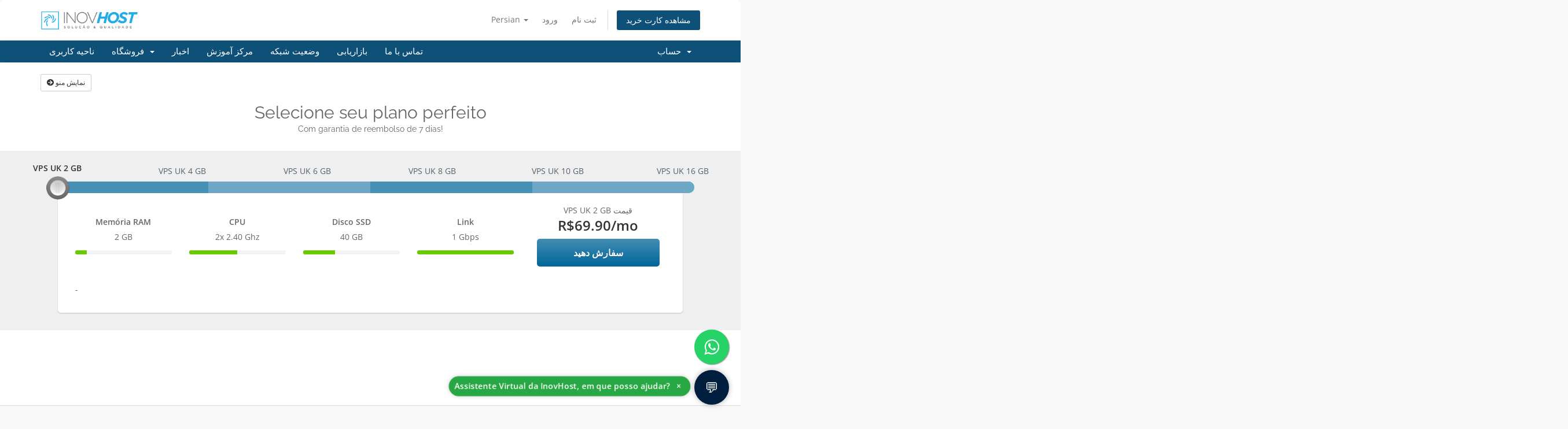

--- FILE ---
content_type: text/html; charset=utf-8
request_url: https://cliente.inovhost.com/index.php/store/vps-uk?language=farsi
body_size: 90532
content:
<!DOCTYPE html>
<html lang="en">
<head>
    <meta charset="utf-8" />
    <meta http-equiv="X-UA-Compatible" content="IE=edge">
    <meta name="viewport" content="width=device-width, initial-scale=1">
    <title>کارت خرید - InovHost</title>

    <!-- Styling -->
<link href="/assets/fonts/css/open-sans-family.css" rel="stylesheet" type="text/css" />
<link href="/assets/fonts/css/raleway-family.css" rel="stylesheet" type="text/css" />
<link href="/templates/six/css/all.min.css?v=95f783" rel="stylesheet">
<link href="/assets/css/fontawesome-all.min.css" rel="stylesheet">
<link href="/templates/six/css/custom.css" rel="stylesheet">

<!-- HTML5 Shim and Respond.js IE8 support of HTML5 elements and media queries -->
<!-- WARNING: Respond.js doesn't work if you view the page via file:// -->
<!--[if lt IE 9]>
  <script src="https://oss.maxcdn.com/libs/html5shiv/3.7.0/html5shiv.js"></script>
  <script src="https://oss.maxcdn.com/libs/respond.js/1.4.2/respond.min.js"></script>
<![endif]-->

<script type="text/javascript">
    var csrfToken = 'e94a93fe8f5dfbc1922cd27bc8effdf88dcf599a',
        markdownGuide = 'راهنمای Markdown',
        locale = 'en',
        saved = 'ذخیره شد',
        saving = 'ذخیره اتوماتیک',
        whmcsBaseUrl = "",
        requiredText = 'ضروری',
        recaptchaSiteKey = "";
</script>
<script src="/templates/six/js/scripts.min.js?v=95f783"></script>


    <script src="https://cliente.inovhost.com/modules/addons/affcoupons/inc/js/affiliates.js"></script><input type="hidden" id="index_page" value="index.php"><input type="hidden" id="script_name" value="">
<!--- WHMCSGTM DataLayer -->
<script>
var dataLayer = [{"event":"user_properties","eventType":"user_properties","pageTitle":"\u06a9\u0627\u0631\u062a \u062e\u0631\u06cc\u062f","template":"six","locale":"fa_IR","language":"farsi","loggedin":false,"userType":"visitor"}];
</script>
<!--- WHMCSGTM DataLayer -->
<!-- Google Tag Manager -->
<script>(function(w,d,s,l,i){w[l]=w[l]||[];w[l].push({'gtm.start':
new Date().getTime(),event:'gtm.js'});var f=d.getElementsByTagName(s)[0],
j=d.createElement(s),dl=l!='dataLayer'?'&l='+l:'';j.async=true;j.src=
'https://www.googletagmanager.com/gtm.js?id='+i+dl;f.parentNode.insertBefore(j,f);
})(window,document,'script','dataLayer','GTM-N6RLSPNK');</script>
<!-- End Google Tag Manager -->



</head>
<body data-phone-cc-input="1">
<script src="https://chat.inovhost.com/embed.js"></script>

<!-- Incluindo o FontAwesome para o ícone do WhatsApp -->
<link rel="stylesheet" href="https://maxcdn.bootstrapcdn.com/font-awesome/4.5.0/css/font-awesome.min.css">


<script type="text/javascript">
// Função para detectar se é um dispositivo móvel
function isMobile() {
    return /Mobi|Android/i.test(navigator.userAgent);
}

// Definir a URL com base no dispositivo
var url;
if (isMobile()) {
    url = "https://wa.me/inovhost";
} else {
    url = "https://wa.me/inovhost";
}

// Adicionando o botão de WhatsApp fixo
document.addEventListener("DOMContentLoaded", function() {
    var whatsappButton = '<a href="' + url + '" style="position:fixed;width:60px;height:60px;bottom:90px;right:20px;background-color:#25d366;color:#FFF;border-radius:50px;text-align:center;font-size:30px;box-shadow: 1px 1px 2px #888;z-index:1000;" target="_blank">';
    whatsappButton += '<i style="margin-top:16px" class="fa fa-whatsapp"></i></a>';
    document.body.insertAdjacentHTML('beforeend', whatsappButton);
});
</script>


<!-- Google Tag Manager (noscript) -->
<noscript><iframe src="https://www.googletagmanager.com/ns.html?id=GTM-N6RLSPNK"
height="0" width="0" style="display:none;visibility:hidden"></iframe></noscript>
<!-- End Google Tag Manager (noscript) -->



<section id="header">
    <div class="container">
        <ul class="top-nav">
                            <li>
                    <a href="#" class="choose-language" data-toggle="popover" id="languageChooser">
                        Persian
                        <b class="caret"></b>
                    </a>
                    <div id="languageChooserContent" class="hidden">
                        <ul>
                                                            <li>
                                    <a href="/index.php/store/vps-uk?language=arabic">العربية</a>
                                </li>
                                                            <li>
                                    <a href="/index.php/store/vps-uk?language=azerbaijani">Azerbaijani</a>
                                </li>
                                                            <li>
                                    <a href="/index.php/store/vps-uk?language=catalan">Català</a>
                                </li>
                                                            <li>
                                    <a href="/index.php/store/vps-uk?language=chinese">中文</a>
                                </li>
                                                            <li>
                                    <a href="/index.php/store/vps-uk?language=croatian">Hrvatski</a>
                                </li>
                                                            <li>
                                    <a href="/index.php/store/vps-uk?language=czech">Čeština</a>
                                </li>
                                                            <li>
                                    <a href="/index.php/store/vps-uk?language=danish">Dansk</a>
                                </li>
                                                            <li>
                                    <a href="/index.php/store/vps-uk?language=dutch">Nederlands</a>
                                </li>
                                                            <li>
                                    <a href="/index.php/store/vps-uk?language=english">English</a>
                                </li>
                                                            <li>
                                    <a href="/index.php/store/vps-uk?language=estonian">Estonian</a>
                                </li>
                                                            <li>
                                    <a href="/index.php/store/vps-uk?language=farsi">Persian</a>
                                </li>
                                                            <li>
                                    <a href="/index.php/store/vps-uk?language=french">Français</a>
                                </li>
                                                            <li>
                                    <a href="/index.php/store/vps-uk?language=german">Deutsch</a>
                                </li>
                                                            <li>
                                    <a href="/index.php/store/vps-uk?language=hebrew">עברית</a>
                                </li>
                                                            <li>
                                    <a href="/index.php/store/vps-uk?language=hungarian">Magyar</a>
                                </li>
                                                            <li>
                                    <a href="/index.php/store/vps-uk?language=italian">Italiano</a>
                                </li>
                                                            <li>
                                    <a href="/index.php/store/vps-uk?language=macedonian">Macedonian</a>
                                </li>
                                                            <li>
                                    <a href="/index.php/store/vps-uk?language=norwegian">Norwegian</a>
                                </li>
                                                            <li>
                                    <a href="/index.php/store/vps-uk?language=portuguese-br">Português</a>
                                </li>
                                                            <li>
                                    <a href="/index.php/store/vps-uk?language=portuguese-pt">Português</a>
                                </li>
                                                            <li>
                                    <a href="/index.php/store/vps-uk?language=romanian">Română</a>
                                </li>
                                                            <li>
                                    <a href="/index.php/store/vps-uk?language=russian">Русский</a>
                                </li>
                                                            <li>
                                    <a href="/index.php/store/vps-uk?language=spanish">Español</a>
                                </li>
                                                            <li>
                                    <a href="/index.php/store/vps-uk?language=swedish">Svenska</a>
                                </li>
                                                            <li>
                                    <a href="/index.php/store/vps-uk?language=turkish">Türkçe</a>
                                </li>
                                                            <li>
                                    <a href="/index.php/store/vps-uk?language=ukranian">Українська</a>
                                </li>
                                                    </ul>
                    </div>
                </li>
                                        <li>
                    <a href="/clientarea.php">ورود</a>
                </li>
                                    <li>
                        <a href="/register.php">ثبت نام</a>
                    </li>
                                <li class="primary-action">
                    <a href="/cart.php?a=view" class="btn">
                        مشاهده کارت خرید
                    </a>
                </li>
                                </ul>

                    <a href="/index.php" class="logo"><img src="/assets/img/logo.png" alt="InovHost"></a>
        
    </div>
</section>

<section id="main-menu">

    <nav id="nav" class="navbar navbar-default navbar-main" role="navigation">
        <div class="container">
            <!-- Brand and toggle get grouped for better mobile display -->
            <div class="navbar-header">
                <button type="button" class="navbar-toggle" data-toggle="collapse" data-target="#primary-nav">
                    <span class="sr-only">تغییر وضعیت ناوبری</span>
                    <span class="icon-bar"></span>
                    <span class="icon-bar"></span>
                    <span class="icon-bar"></span>
                </button>
            </div>

            <!-- Collect the nav links, forms, and other content for toggling -->
            <div class="collapse navbar-collapse" id="primary-nav">

                <ul class="nav navbar-nav">

                        <li menuItemName="Home" class="" id="Primary_Navbar-Home">
        <a href="/index.php">
                        ناحیه کاربری
                                </a>
            </li>
    <li menuItemName="Store" class="dropdown" id="Primary_Navbar-Store">
        <a class="dropdown-toggle" data-toggle="dropdown" href="#">
                        فروشگاه
                        &nbsp;<b class="caret"></b>        </a>
                    <ul class="dropdown-menu">
                            <li menuItemName="Browse Products Services" id="Primary_Navbar-Store-Browse_Products_Services">
                    <a href="/store">
                                                مشاهده همه
                                            </a>
                </li>
                            <li menuItemName="Shop Divider 1" class="nav-divider" id="Primary_Navbar-Store-Shop_Divider_1">
                    <a href="">
                                                -----
                                            </a>
                </li>
                            <li menuItemName="VPS CA" id="Primary_Navbar-Store-VPS_CA">
                    <a href="/store/vps">
                                                VPS CA
                                            </a>
                </li>
                            <li menuItemName="VPS BR" id="Primary_Navbar-Store-VPS_BR">
                    <a href="/store/vps-br">
                                                VPS BR
                                            </a>
                </li>
                            <li menuItemName="VPS UK" id="Primary_Navbar-Store-VPS_UK">
                    <a href="/store/vps-uk">
                                                VPS UK
                                            </a>
                </li>
                            <li menuItemName="Dedicado CA" id="Primary_Navbar-Store-Dedicado_CA">
                    <a href="/store/dedicado">
                                                Dedicado CA
                                            </a>
                </li>
                            <li menuItemName="Dedicado UK" id="Primary_Navbar-Store-Dedicado_UK">
                    <a href="/store/dedicado-uk">
                                                Dedicado UK
                                            </a>
                </li>
                            <li menuItemName="Hospedagem cPanel CA" id="Primary_Navbar-Store-Hospedagem_cPanel_CA">
                    <a href="/store/hospedagem-linux-cpanel-ca">
                                                Hospedagem cPanel CA
                                            </a>
                </li>
                            <li menuItemName="Hospedagem Plesk CA" id="Primary_Navbar-Store-Hospedagem_Plesk_CA">
                    <a href="/store/hospedagem-windows-plesk-ca">
                                                Hospedagem Plesk CA
                                            </a>
                </li>
                            <li menuItemName="Hospedagem cPanel BR" id="Primary_Navbar-Store-Hospedagem_cPanel_BR">
                    <a href="/store/hospedagem-linux-cpanel-br">
                                                Hospedagem cPanel BR
                                            </a>
                </li>
                            <li menuItemName="Hospedagem Plesk BR" id="Primary_Navbar-Store-Hospedagem_Plesk_BR">
                    <a href="/store/hospedagem-windows-plesk-br">
                                                Hospedagem Plesk BR
                                            </a>
                </li>
                            <li menuItemName="Revenda de Hospedagem cPanel CA" id="Primary_Navbar-Store-Revenda_de_Hospedagem_cPanel_CA">
                    <a href="/store/revenda-de-hospedagem-linux-cpanel-ca">
                                                Revenda de Hospedagem cPanel CA
                                            </a>
                </li>
                            <li menuItemName="Revenda de Hospedagem Plesk CA" id="Primary_Navbar-Store-Revenda_de_Hospedagem_Plesk_CA">
                    <a href="/store/revenda-de-hospedagem-windows-plesk">
                                                Revenda de Hospedagem Plesk CA
                                            </a>
                </li>
                            <li menuItemName="Revenda de Hospedagem cPanel BR" id="Primary_Navbar-Store-Revenda_de_Hospedagem_cPanel_BR">
                    <a href="/store/revenda-de-hospedagem-linux-cpanel-br">
                                                Revenda de Hospedagem cPanel BR
                                            </a>
                </li>
                            <li menuItemName="Revenda de Hospedagem Plesk BR" id="Primary_Navbar-Store-Revenda_de_Hospedagem_Plesk_BR">
                    <a href="/store/revenda-de-hospedagem-windows-plesk-br">
                                                Revenda de Hospedagem Plesk BR
                                            </a>
                </li>
                            <li menuItemName="Register a New Domain" id="Primary_Navbar-Store-Register_a_New_Domain">
                    <a href="/cart.php?a=add&domain=register">
                                                ثبت دامنه جدید
                                            </a>
                </li>
                            <li menuItemName="Transfer a Domain to Us" id="Primary_Navbar-Store-Transfer_a_Domain_to_Us">
                    <a href="/cart.php?a=add&domain=transfer">
                                                انتقال دامنه به ما
                                            </a>
                </li>
                        </ul>
            </li>
    <li menuItemName="Announcements" class="" id="Primary_Navbar-Announcements">
        <a href="/announcements">
                        اخبار
                                </a>
            </li>
    <li menuItemName="Knowledgebase" class="" id="Primary_Navbar-Knowledgebase">
        <a href="/knowledgebase">
                        مرکز آموزش
                                </a>
            </li>
    <li menuItemName="Network Status" class="" id="Primary_Navbar-Network_Status">
        <a href="/serverstatus.php">
                        وضعیت شبکه
                                </a>
            </li>
    <li menuItemName="Affiliates" class="" id="Primary_Navbar-Affiliates">
        <a href="/affiliates.php">
                        بازاریابی
                                </a>
            </li>
    <li menuItemName="Contact Us" class="" id="Primary_Navbar-Contact_Us">
        <a href="/contact.php">
                        تماس با ما
                                </a>
            </li>

                </ul>

                <ul class="nav navbar-nav navbar-right">

                        <li menuItemName="Account" class="dropdown" id="Secondary_Navbar-Account">
        <a class="dropdown-toggle" data-toggle="dropdown" href="#">
                        حساب
                        &nbsp;<b class="caret"></b>        </a>
                    <ul class="dropdown-menu">
                            <li menuItemName="Login" id="Secondary_Navbar-Account-Login">
                    <a href="/clientarea.php">
                                                ورود
                                            </a>
                </li>
                            <li menuItemName="Register" id="Secondary_Navbar-Account-Register">
                    <a href="/register.php">
                                                ثبت نام
                                            </a>
                </li>
                            <li menuItemName="Divider" class="nav-divider" id="Secondary_Navbar-Account-Divider">
                    <a href="">
                                                -----
                                            </a>
                </li>
                            <li menuItemName="Forgot Password?" id="Secondary_Navbar-Account-Forgot_Password?">
                    <a href="/password/reset">
                                                رمز عبور را فراموش کرده اید؟
                                            </a>
                </li>
                        </ul>
            </li>

                </ul>

            </div><!-- /.navbar-collapse -->
        </div>
    </nav>

</section>



<section id="main-body">
    <div class="container">
        <div class="row">

                <!-- Container for main page display content -->
        <div class="col-xs-12 main-content">
            

<!-- Product Recommendations CSS -->
<link type="text/css" rel="stylesheet" href="/assets/css/recommendations.min.css" property="stylesheet" />
<!-- Core CSS -->
<link type="text/css" rel="stylesheet" href="/assets/css/normalize.css" property="stylesheet">
<link type="text/css" rel="stylesheet" href="/templates/orderforms/universal_slider/css/ion.rangeSlider.css" property="stylesheet">
<link type="text/css" rel="stylesheet" href="/templates/orderforms/universal_slider/css/ion.rangeSlider.skinHTML5.css" property="stylesheet">
<link type="text/css" rel="stylesheet" href="/templates/orderforms/universal_slider/css/style.css" property="stylesheet">
    <button type="button" class="btn btn-default btn-sm" id="btnShowSidebar">
        <i class="fas fa-arrow-circle-right"></i>
        نمایش منو
    </button>

<div class="row row-product-selection">
    <div class="col-md-3 sidebar product-selection-sidebar" id="universalSliderSidebar">
            <div menuItemName="Categories" class="panel card card-sidebar mb-3 panel-sidebar">
        <div class="panel-heading card-header">
            <h3 class="panel-title">
                                    <i class="fas fa-shopping-cart"></i>&nbsp;
                
                دسته بندی ها

                
                <i class="fas fa-chevron-up card-minimise panel-minimise pull-right float-right"></i>
            </h3>
        </div>

        
                    <div class="list-group collapsable-card-body">
                                                            <a menuItemName="VPS CA" href="/store/vps" class="list-group-item list-group-item-action" id="Secondary_Sidebar-Categories-VPS_CA">
                            
                            VPS CA

                                                    </a>
                                                                                <a menuItemName="VPS BR" href="/store/vps-br" class="list-group-item list-group-item-action" id="Secondary_Sidebar-Categories-VPS_BR">
                            
                            VPS BR

                                                    </a>
                                                                                <a menuItemName="VPS UK" href="/store/vps-uk" class="list-group-item list-group-item-action" id="Secondary_Sidebar-Categories-VPS_UK">
                            
                            VPS UK

                                                    </a>
                                                                                <a menuItemName="Dedicado CA" href="/store/dedicado" class="list-group-item list-group-item-action" id="Secondary_Sidebar-Categories-Dedicado_CA">
                            
                            Dedicado CA

                                                    </a>
                                                                                <a menuItemName="Dedicado UK" href="/store/dedicado-uk" class="list-group-item list-group-item-action" id="Secondary_Sidebar-Categories-Dedicado_UK">
                            
                            Dedicado UK

                                                    </a>
                                                                                <a menuItemName="Hospedagem cPanel CA" href="/store/hospedagem-linux-cpanel-ca" class="list-group-item list-group-item-action" id="Secondary_Sidebar-Categories-Hospedagem_cPanel_CA">
                            
                            Hospedagem cPanel CA

                                                    </a>
                                                                                <a menuItemName="Hospedagem Plesk CA" href="/store/hospedagem-windows-plesk-ca" class="list-group-item list-group-item-action" id="Secondary_Sidebar-Categories-Hospedagem_Plesk_CA">
                            
                            Hospedagem Plesk CA

                                                    </a>
                                                                                <a menuItemName="Hospedagem cPanel BR" href="/store/hospedagem-linux-cpanel-br" class="list-group-item list-group-item-action" id="Secondary_Sidebar-Categories-Hospedagem_cPanel_BR">
                            
                            Hospedagem cPanel BR

                                                    </a>
                                                                                <a menuItemName="Hospedagem Plesk BR" href="/store/hospedagem-windows-plesk-br" class="list-group-item list-group-item-action" id="Secondary_Sidebar-Categories-Hospedagem_Plesk_BR">
                            
                            Hospedagem Plesk BR

                                                    </a>
                                                                                <a menuItemName="Revenda de Hospedagem cPanel CA" href="/store/revenda-de-hospedagem-linux-cpanel-ca" class="list-group-item list-group-item-action" id="Secondary_Sidebar-Categories-Revenda_de_Hospedagem_cPanel_CA">
                            
                            Revenda de Hospedagem cPanel CA

                                                    </a>
                                                                                <a menuItemName="Revenda de Hospedagem Plesk CA" href="/store/revenda-de-hospedagem-windows-plesk" class="list-group-item list-group-item-action" id="Secondary_Sidebar-Categories-Revenda_de_Hospedagem_Plesk_CA">
                            
                            Revenda de Hospedagem Plesk CA

                                                    </a>
                                                                                <a menuItemName="Revenda de Hospedagem cPanel BR" href="/store/revenda-de-hospedagem-linux-cpanel-br" class="list-group-item list-group-item-action" id="Secondary_Sidebar-Categories-Revenda_de_Hospedagem_cPanel_BR">
                            
                            Revenda de Hospedagem cPanel BR

                                                    </a>
                                                                                <a menuItemName="Revenda de Hospedagem Plesk BR" href="/store/revenda-de-hospedagem-windows-plesk-br" class="list-group-item list-group-item-action" id="Secondary_Sidebar-Categories-Revenda_de_Hospedagem_Plesk_BR">
                            
                            Revenda de Hospedagem Plesk BR

                                                    </a>
                                                </div>
        
            </div>

        <div menuItemName="Actions" class="panel card card-sidebar mb-3 panel-sidebar">
        <div class="panel-heading card-header">
            <h3 class="panel-title">
                                    <i class="fas fa-plus"></i>&nbsp;
                
                عملیات

                
                <i class="fas fa-chevron-up card-minimise panel-minimise pull-right float-right"></i>
            </h3>
        </div>

        
                    <div class="list-group collapsable-card-body">
                                                            <a menuItemName="Domain Registration" href="/cart.php?a=add&domain=register" class="list-group-item list-group-item-action" id="Secondary_Sidebar-Actions-Domain_Registration">
                                                            <i class="fas fa-globe fa-fw"></i>&nbsp;
                            
                            ثبت دامنه جدید

                                                    </a>
                                                                                <a menuItemName="Domain Transfer" href="/cart.php?a=add&domain=transfer" class="list-group-item list-group-item-action" id="Secondary_Sidebar-Actions-Domain_Transfer">
                                                            <i class="fas fa-share fa-fw"></i>&nbsp;
                            
                            Transfer in a Domain

                                                    </a>
                                                                                <a menuItemName="View Cart" href="/cart.php?a=view" class="list-group-item list-group-item-action" id="Secondary_Sidebar-Actions-View_Cart">
                                                            <i class="fas fa-shopping-cart fa-fw"></i>&nbsp;
                            
                            مشاهده کارت خرید

                                                    </a>
                                                </div>
        
            </div>

        <div menuItemName="Choose Currency" class="panel card card-sidebar mb-3 panel-sidebar">
        <div class="panel-heading card-header">
            <h3 class="panel-title">
                                    <i class="fas fa-plus"></i>&nbsp;
                
                واحد پول

                
                <i class="fas fa-chevron-up card-minimise panel-minimise pull-right float-right"></i>
            </h3>
        </div>

                    <div class="panel-body card-body collapsable-card-body">
                <form method="post" action="/store/vps-uk">
<input type="hidden" name="token" value="e94a93fe8f5dfbc1922cd27bc8effdf88dcf599a" />
    <select name="currency" onchange="submit()" class="form-control"><option value="1" selected>BRL</option><option value="3">USD</option>    </select>
</form>
            </div>
        
        
            </div>

        </div>
    <div class="col-md-12">

        <div id="order-universal_slider">
            <div class="group-headlines">
                <h2 id="headline">
                                            Selecione seu plano perfeito
                                    </h2>
                                    <h5 id="tagline">
                        Com garantia de reembolso de 7 dias!
                    </h5>
                                            </div>

            <div class="striped-container clearfix py-1">

                <div class="main-container">

                                            <div class="product-selector">
                            <input type="text" id="product-selector" name="product-selector" value=""  title="product-selector"/>
                        </div>
                    
                                                                    <div id="product87-container" class="product-container">
                            <div id="product87-feature-container" class="feature-container">
                                <div class="row">
                                    <div class="col-md-9">
                                        <div class="row">
                                                                                                                                            <div id="product87-feature1" class="col-sm-3 container-with-progress-bar text-center">
                                                    <b>Memória RAM
                                                    <span></b> 2 GB</span>
                                                    <div class="progress small-progress">
                                                        <div class="progress-bar" role="progressbar" aria-valuenow="12" aria-valuemin="0" aria-valuemax="100" style="width: 12%;">
                                                            <span class="sr-only">12% Complete</span>
                                                        </div>
                                                    </div>
                                                </div>
                                                                                                                                            <div id="product87-feature2" class="col-sm-3 container-with-progress-bar text-center">
                                                    <b>CPU
                                                    <span></b> 2x 2.40 Ghz</span>
                                                    <div class="progress small-progress">
                                                        <div class="progress-bar" role="progressbar" aria-valuenow="50" aria-valuemin="0" aria-valuemax="100" style="width: 50%;">
                                                            <span class="sr-only">50% Complete</span>
                                                        </div>
                                                    </div>
                                                </div>
                                                                                                                                            <div id="product87-feature3" class="col-sm-3 container-with-progress-bar text-center">
                                                    <b>Disco SSD
                                                    <span></b> 40 GB</span>
                                                    <div class="progress small-progress">
                                                        <div class="progress-bar" role="progressbar" aria-valuenow="33" aria-valuemin="0" aria-valuemax="100" style="width: 33%;">
                                                            <span class="sr-only">33% Complete</span>
                                                        </div>
                                                    </div>
                                                </div>
                                                                                                                                            <div id="product87-feature4" class="col-sm-3 container-with-progress-bar text-center">
                                                    <b>Link
                                                    <span></b> 1 Gbps</span>
                                                    <div class="progress small-progress">
                                                        <div class="progress-bar" role="progressbar" aria-valuenow="100" aria-valuemin="0" aria-valuemax="100" style="width: 100%;">
                                                            <span class="sr-only">100% Complete</span>
                                                        </div>
                                                    </div>
                                                </div>
                                                                                    </div>
                                    </div>
                                    <div id="product87-price" class="col-md-3 hidden-sm d-none d-md-block">
                                        <div class="price-container container-with-progress-bar text-center">
                                            VPS UK 2 GB قیمت
                                            <span class="price-cont">
                                                                                                                                                        <span>R$69.90</span>/mo
                                                    <br>
                                                                                                                                                </span>
                                                                                            <a href="/store/vps-uk/vps-uk-2-gb" class="order-button" id="product87-order-button">
                                                    سفارش دهید
                                                </a>
                                                                                    </div>
                                    </div>
                                </div>
                            </div>
                            <div id="product87-description" class="product-description">
                                <div class="row">
                                    <div class="col-sm-9 col-md-12">
                                                                                                                                    -<br />

                                                                                                                        </div>
                                    <div class="col-sm-3 visible-sm d-block d-md-none">
                                        <div id="product87-price-small" class="price-container container-with-progress-bar text-center">
                                            VPS UK 2 GB قیمت
                                            <span class="price-cont">
                                                                                                                                                        <span>R$69.90</span>/mo
                                                    <br>
                                                                                                                                                </span>
                                                                                            <a href="/store/vps-uk/vps-uk-2-gb" class="order-button" id="product87-order-button">
                                                    سفارش دهید
                                                </a>
                                                                                    </div>
                                    </div>
                                </div>
                            </div>
                        </div>
                                                                    <div id="product89-container" class="product-container">
                            <div id="product89-feature-container" class="feature-container">
                                <div class="row">
                                    <div class="col-md-9">
                                        <div class="row">
                                                                                                                                            <div id="product89-feature1" class="col-sm-3 container-with-progress-bar text-center">
                                                    <b>Memória RAM
                                                    <span></b> 4 GB</span>
                                                    <div class="progress small-progress">
                                                        <div class="progress-bar" role="progressbar" aria-valuenow="25" aria-valuemin="0" aria-valuemax="100" style="width: 25%;">
                                                            <span class="sr-only">25% Complete</span>
                                                        </div>
                                                    </div>
                                                </div>
                                                                                                                                            <div id="product89-feature2" class="col-sm-3 container-with-progress-bar text-center">
                                                    <b>CPU
                                                    <span></b> 4x 2.40 Ghz</span>
                                                    <div class="progress small-progress">
                                                        <div class="progress-bar" role="progressbar" aria-valuenow="100" aria-valuemin="0" aria-valuemax="100" style="width: 100%;">
                                                            <span class="sr-only">100% Complete</span>
                                                        </div>
                                                    </div>
                                                </div>
                                                                                                                                            <div id="product89-feature3" class="col-sm-3 container-with-progress-bar text-center">
                                                    <b>Disco SSD
                                                    <span></b> 40 GB</span>
                                                    <div class="progress small-progress">
                                                        <div class="progress-bar" role="progressbar" aria-valuenow="33" aria-valuemin="0" aria-valuemax="100" style="width: 33%;">
                                                            <span class="sr-only">33% Complete</span>
                                                        </div>
                                                    </div>
                                                </div>
                                                                                                                                            <div id="product89-feature4" class="col-sm-3 container-with-progress-bar text-center">
                                                    <b>Link
                                                    <span></b> 1 Gbps</span>
                                                    <div class="progress small-progress">
                                                        <div class="progress-bar" role="progressbar" aria-valuenow="100" aria-valuemin="0" aria-valuemax="100" style="width: 100%;">
                                                            <span class="sr-only">100% Complete</span>
                                                        </div>
                                                    </div>
                                                </div>
                                                                                    </div>
                                    </div>
                                    <div id="product89-price" class="col-md-3 hidden-sm d-none d-md-block">
                                        <div class="price-container container-with-progress-bar text-center">
                                            VPS UK 4 GB قیمت
                                            <span class="price-cont">
                                                                                                                                                        <span>R$109.90</span>/mo
                                                    <br>
                                                                                                                                                </span>
                                                                                            <a href="/store/vps-uk/vps-uk-4-gb" class="order-button" id="product89-order-button">
                                                    سفارش دهید
                                                </a>
                                                                                    </div>
                                    </div>
                                </div>
                            </div>
                            <div id="product89-description" class="product-description">
                                <div class="row">
                                    <div class="col-sm-9 col-md-12">
                                                                                                                                    -<br />

                                                                                                                        </div>
                                    <div class="col-sm-3 visible-sm d-block d-md-none">
                                        <div id="product89-price-small" class="price-container container-with-progress-bar text-center">
                                            VPS UK 4 GB قیمت
                                            <span class="price-cont">
                                                                                                                                                        <span>R$109.90</span>/mo
                                                    <br>
                                                                                                                                                </span>
                                                                                            <a href="/store/vps-uk/vps-uk-4-gb" class="order-button" id="product89-order-button">
                                                    سفارش دهید
                                                </a>
                                                                                    </div>
                                    </div>
                                </div>
                            </div>
                        </div>
                                                                    <div id="product91-container" class="product-container">
                            <div id="product91-feature-container" class="feature-container">
                                <div class="row">
                                    <div class="col-md-9">
                                        <div class="row">
                                                                                                                                            <div id="product91-feature1" class="col-sm-3 container-with-progress-bar text-center">
                                                    <b>Memória RAM
                                                    <span></b> 6 GB</span>
                                                    <div class="progress small-progress">
                                                        <div class="progress-bar" role="progressbar" aria-valuenow="37" aria-valuemin="0" aria-valuemax="100" style="width: 37%;">
                                                            <span class="sr-only">37% Complete</span>
                                                        </div>
                                                    </div>
                                                </div>
                                                                                                                                            <div id="product91-feature2" class="col-sm-3 container-with-progress-bar text-center">
                                                    <b>CPU
                                                    <span></b> 4x 2.40 Ghz</span>
                                                    <div class="progress small-progress">
                                                        <div class="progress-bar" role="progressbar" aria-valuenow="100" aria-valuemin="0" aria-valuemax="100" style="width: 100%;">
                                                            <span class="sr-only">100% Complete</span>
                                                        </div>
                                                    </div>
                                                </div>
                                                                                                                                            <div id="product91-feature3" class="col-sm-3 container-with-progress-bar text-center">
                                                    <b>Disco SSD
                                                    <span></b> 60 GB</span>
                                                    <div class="progress small-progress">
                                                        <div class="progress-bar" role="progressbar" aria-valuenow="50" aria-valuemin="0" aria-valuemax="100" style="width: 50%;">
                                                            <span class="sr-only">50% Complete</span>
                                                        </div>
                                                    </div>
                                                </div>
                                                                                                                                            <div id="product91-feature4" class="col-sm-3 container-with-progress-bar text-center">
                                                    <b>Link
                                                    <span></b> 1 Gbps</span>
                                                    <div class="progress small-progress">
                                                        <div class="progress-bar" role="progressbar" aria-valuenow="100" aria-valuemin="0" aria-valuemax="100" style="width: 100%;">
                                                            <span class="sr-only">100% Complete</span>
                                                        </div>
                                                    </div>
                                                </div>
                                                                                    </div>
                                    </div>
                                    <div id="product91-price" class="col-md-3 hidden-sm d-none d-md-block">
                                        <div class="price-container container-with-progress-bar text-center">
                                            VPS UK 6 GB قیمت
                                            <span class="price-cont">
                                                                                                                                                        <span>R$139.90</span>/mo
                                                    <br>
                                                                                                                                                </span>
                                                                                            <a href="/store/vps-uk/vps-uk-6-gb" class="order-button" id="product91-order-button">
                                                    سفارش دهید
                                                </a>
                                                                                    </div>
                                    </div>
                                </div>
                            </div>
                            <div id="product91-description" class="product-description">
                                <div class="row">
                                    <div class="col-sm-9 col-md-12">
                                                                                                                                    -<br />

                                                                                                                        </div>
                                    <div class="col-sm-3 visible-sm d-block d-md-none">
                                        <div id="product91-price-small" class="price-container container-with-progress-bar text-center">
                                            VPS UK 6 GB قیمت
                                            <span class="price-cont">
                                                                                                                                                        <span>R$139.90</span>/mo
                                                    <br>
                                                                                                                                                </span>
                                                                                            <a href="/store/vps-uk/vps-uk-6-gb" class="order-button" id="product91-order-button">
                                                    سفارش دهید
                                                </a>
                                                                                    </div>
                                    </div>
                                </div>
                            </div>
                        </div>
                                                                    <div id="product92-container" class="product-container">
                            <div id="product92-feature-container" class="feature-container">
                                <div class="row">
                                    <div class="col-md-9">
                                        <div class="row">
                                                                                                                                            <div id="product92-feature1" class="col-sm-3 container-with-progress-bar text-center">
                                                    <b>Memória RAM
                                                    <span></b> 8 GB</span>
                                                    <div class="progress small-progress">
                                                        <div class="progress-bar" role="progressbar" aria-valuenow="50" aria-valuemin="0" aria-valuemax="100" style="width: 50%;">
                                                            <span class="sr-only">50% Complete</span>
                                                        </div>
                                                    </div>
                                                </div>
                                                                                                                                            <div id="product92-feature2" class="col-sm-3 container-with-progress-bar text-center">
                                                    <b>CPU
                                                    <span></b> 4x 2.40 Ghz</span>
                                                    <div class="progress small-progress">
                                                        <div class="progress-bar" role="progressbar" aria-valuenow="100" aria-valuemin="0" aria-valuemax="100" style="width: 100%;">
                                                            <span class="sr-only">100% Complete</span>
                                                        </div>
                                                    </div>
                                                </div>
                                                                                                                                            <div id="product92-feature3" class="col-sm-3 container-with-progress-bar text-center">
                                                    <b>Disco SSD
                                                    <span></b> 80 GB</span>
                                                    <div class="progress small-progress">
                                                        <div class="progress-bar" role="progressbar" aria-valuenow="66" aria-valuemin="0" aria-valuemax="100" style="width: 66%;">
                                                            <span class="sr-only">66% Complete</span>
                                                        </div>
                                                    </div>
                                                </div>
                                                                                                                                            <div id="product92-feature4" class="col-sm-3 container-with-progress-bar text-center">
                                                    <b>Link
                                                    <span></b> 1 Gbps</span>
                                                    <div class="progress small-progress">
                                                        <div class="progress-bar" role="progressbar" aria-valuenow="100" aria-valuemin="0" aria-valuemax="100" style="width: 100%;">
                                                            <span class="sr-only">100% Complete</span>
                                                        </div>
                                                    </div>
                                                </div>
                                                                                    </div>
                                    </div>
                                    <div id="product92-price" class="col-md-3 hidden-sm d-none d-md-block">
                                        <div class="price-container container-with-progress-bar text-center">
                                            VPS UK 8 GB قیمت
                                            <span class="price-cont">
                                                                                                                                                        <span>R$169.90</span>/mo
                                                    <br>
                                                                                                                                                </span>
                                                                                            <a href="/store/vps-uk/vps-uk-8-gb" class="order-button" id="product92-order-button">
                                                    سفارش دهید
                                                </a>
                                                                                    </div>
                                    </div>
                                </div>
                            </div>
                            <div id="product92-description" class="product-description">
                                <div class="row">
                                    <div class="col-sm-9 col-md-12">
                                                                                                                                    -<br />

                                                                                                                        </div>
                                    <div class="col-sm-3 visible-sm d-block d-md-none">
                                        <div id="product92-price-small" class="price-container container-with-progress-bar text-center">
                                            VPS UK 8 GB قیمت
                                            <span class="price-cont">
                                                                                                                                                        <span>R$169.90</span>/mo
                                                    <br>
                                                                                                                                                </span>
                                                                                            <a href="/store/vps-uk/vps-uk-8-gb" class="order-button" id="product92-order-button">
                                                    سفارش دهید
                                                </a>
                                                                                    </div>
                                    </div>
                                </div>
                            </div>
                        </div>
                                                                    <div id="product93-container" class="product-container">
                            <div id="product93-feature-container" class="feature-container">
                                <div class="row">
                                    <div class="col-md-9">
                                        <div class="row">
                                                                                                                                            <div id="product93-feature1" class="col-sm-3 container-with-progress-bar text-center">
                                                    <b>Memória RAM
                                                    <span></b> 10 GB</span>
                                                    <div class="progress small-progress">
                                                        <div class="progress-bar" role="progressbar" aria-valuenow="62" aria-valuemin="0" aria-valuemax="100" style="width: 62%;">
                                                            <span class="sr-only">62% Complete</span>
                                                        </div>
                                                    </div>
                                                </div>
                                                                                                                                            <div id="product93-feature2" class="col-sm-3 container-with-progress-bar text-center">
                                                    <b>CPU
                                                    <span></b> 4x 2.40 Ghz</span>
                                                    <div class="progress small-progress">
                                                        <div class="progress-bar" role="progressbar" aria-valuenow="100" aria-valuemin="0" aria-valuemax="100" style="width: 100%;">
                                                            <span class="sr-only">100% Complete</span>
                                                        </div>
                                                    </div>
                                                </div>
                                                                                                                                            <div id="product93-feature3" class="col-sm-3 container-with-progress-bar text-center">
                                                    <b>Disco SSD
                                                    <span></b> 100 GB</span>
                                                    <div class="progress small-progress">
                                                        <div class="progress-bar" role="progressbar" aria-valuenow="83" aria-valuemin="0" aria-valuemax="100" style="width: 83%;">
                                                            <span class="sr-only">83% Complete</span>
                                                        </div>
                                                    </div>
                                                </div>
                                                                                                                                            <div id="product93-feature4" class="col-sm-3 container-with-progress-bar text-center">
                                                    <b>Link
                                                    <span></b> 1 Gbps</span>
                                                    <div class="progress small-progress">
                                                        <div class="progress-bar" role="progressbar" aria-valuenow="100" aria-valuemin="0" aria-valuemax="100" style="width: 100%;">
                                                            <span class="sr-only">100% Complete</span>
                                                        </div>
                                                    </div>
                                                </div>
                                                                                    </div>
                                    </div>
                                    <div id="product93-price" class="col-md-3 hidden-sm d-none d-md-block">
                                        <div class="price-container container-with-progress-bar text-center">
                                            VPS UK 10 GB قیمت
                                            <span class="price-cont">
                                                                                                                                                        <span>R$199.90</span>/mo
                                                    <br>
                                                                                                                                                </span>
                                                                                            <a href="/store/vps-uk/vps-uk-10-gb" class="order-button" id="product93-order-button">
                                                    سفارش دهید
                                                </a>
                                                                                    </div>
                                    </div>
                                </div>
                            </div>
                            <div id="product93-description" class="product-description">
                                <div class="row">
                                    <div class="col-sm-9 col-md-12">
                                                                                                                                    -<br />

                                                                                                                        </div>
                                    <div class="col-sm-3 visible-sm d-block d-md-none">
                                        <div id="product93-price-small" class="price-container container-with-progress-bar text-center">
                                            VPS UK 10 GB قیمت
                                            <span class="price-cont">
                                                                                                                                                        <span>R$199.90</span>/mo
                                                    <br>
                                                                                                                                                </span>
                                                                                            <a href="/store/vps-uk/vps-uk-10-gb" class="order-button" id="product93-order-button">
                                                    سفارش دهید
                                                </a>
                                                                                    </div>
                                    </div>
                                </div>
                            </div>
                        </div>
                                                                    <div id="product103-container" class="product-container">
                            <div id="product103-feature-container" class="feature-container">
                                <div class="row">
                                    <div class="col-md-9">
                                        <div class="row">
                                                                                                                                            <div id="product103-feature1" class="col-sm-3 container-with-progress-bar text-center">
                                                    <b>Memória RAM
                                                    <span></b> 16 GB</span>
                                                    <div class="progress small-progress">
                                                        <div class="progress-bar" role="progressbar" aria-valuenow="100" aria-valuemin="0" aria-valuemax="100" style="width: 100%;">
                                                            <span class="sr-only">100% Complete</span>
                                                        </div>
                                                    </div>
                                                </div>
                                                                                                                                            <div id="product103-feature2" class="col-sm-3 container-with-progress-bar text-center">
                                                    <b>CPU
                                                    <span></b> 4x 2.40 Ghz</span>
                                                    <div class="progress small-progress">
                                                        <div class="progress-bar" role="progressbar" aria-valuenow="100" aria-valuemin="0" aria-valuemax="100" style="width: 100%;">
                                                            <span class="sr-only">100% Complete</span>
                                                        </div>
                                                    </div>
                                                </div>
                                                                                                                                            <div id="product103-feature3" class="col-sm-3 container-with-progress-bar text-center">
                                                    <b>Disco SSD
                                                    <span></b> 120 GB</span>
                                                    <div class="progress small-progress">
                                                        <div class="progress-bar" role="progressbar" aria-valuenow="100" aria-valuemin="0" aria-valuemax="100" style="width: 100%;">
                                                            <span class="sr-only">100% Complete</span>
                                                        </div>
                                                    </div>
                                                </div>
                                                                                                                                            <div id="product103-feature4" class="col-sm-3 container-with-progress-bar text-center">
                                                    <b>Link
                                                    <span></b> 1 Gbps</span>
                                                    <div class="progress small-progress">
                                                        <div class="progress-bar" role="progressbar" aria-valuenow="100" aria-valuemin="0" aria-valuemax="100" style="width: 100%;">
                                                            <span class="sr-only">100% Complete</span>
                                                        </div>
                                                    </div>
                                                </div>
                                                                                    </div>
                                    </div>
                                    <div id="product103-price" class="col-md-3 hidden-sm d-none d-md-block">
                                        <div class="price-container container-with-progress-bar text-center">
                                            VPS UK 16 GB قیمت
                                            <span class="price-cont">
                                                                                                                                                        <span>R$289.90</span>/mo
                                                    <br>
                                                                                                                                                </span>
                                                                                            <a href="/store/vps-uk/vps-uk-16-gb" class="order-button" id="product103-order-button">
                                                    سفارش دهید
                                                </a>
                                                                                    </div>
                                    </div>
                                </div>
                            </div>
                            <div id="product103-description" class="product-description">
                                <div class="row">
                                    <div class="col-sm-9 col-md-12">
                                                                                                                                    -<br />

                                                                                                                        </div>
                                    <div class="col-sm-3 visible-sm d-block d-md-none">
                                        <div id="product103-price-small" class="price-container container-with-progress-bar text-center">
                                            VPS UK 16 GB قیمت
                                            <span class="price-cont">
                                                                                                                                                        <span>R$289.90</span>/mo
                                                    <br>
                                                                                                                                                </span>
                                                                                            <a href="/store/vps-uk/vps-uk-16-gb" class="order-button" id="product103-order-button">
                                                    سفارش دهید
                                                </a>
                                                                                    </div>
                                    </div>
                                </div>
                            </div>
                        </div>
                                    </div>
            </div>

                    </div>
    </div>
</div>

<div class="modal fade" id="recommendationsModal" tabindex="-1" role="dialog">
    <div class="modal-dialog" role="document">
        <div class="modal-content">
            <div class="modal-header">
                <h4 class="float-left pull-left">
                                            Added to Cart
                                    </h4>
                <button type="button" class="close" data-dismiss="modal" aria-label="Close"><span aria-hidden="true">&times;</span></button>
                <div class="clearfix"></div>
            </div>
            <div class="modal-body">
                <div class="product-recommendations-container">
    <div class="product-recommendations">
                    <p>Based on this product, we recommend:</p>
                    </div>
</div>
            </div>
            <div class="modal-footer">
                <a class="btn btn-primary" href="#" id="btnContinueRecommendationsModal" data-dismiss="modal" role="button">
                    <span class="w-hidden hidden"><i class="fas fa-spinner fa-spin"></i>&nbsp;</span>ادامه
                </a>
            </div>
        </div>
    </div>
    <div class="product-recommendation clonable w-hidden hidden">
        <div class="header">
            <div class="cta">
                <div class="price">
                    <span class="w-hidden hidden">رایگان!</span>
                    <span class="breakdown-price"></span>
                    <span class="setup-fee"><small>&nbsp;هزینه تنظیم </small></span>
                </div>
                <button type="button" class="btn btn-sm btn-add">
                    <span class="text">افزودن به کارت</span>
                    <span class="arrow"><i class="fas fa-chevron-right"></i></span>
                </button>
            </div>
            <div class="expander">
                <i class="fas fa-chevron-right rotate" data-toggle="tooltip" data-placement="right" title="Click to learn more."></i>
            </div>
            <div class="content">
                <div class="headline truncate"></div>
                <div class="tagline truncate">
                    A description (tagline) is not available for this product.
                </div>
            </div>
        </div>
        <div class="body clearfix"><p></p></div>
    </div>
</div>

<script type="text/javascript" src="/templates/orderforms/universal_slider/js/ion.rangeSlider.js"></script>
<script type="text/javascript">
    jQuery(document).ready(function(){
        var products = [],
            productList = [],
            startFrom = 0,
            startValue = null;
                    products['VPS UK 2 GB'] = 'product87';
            productList.push('VPS UK 2 GB');
                                                            products['VPS UK 4 GB'] = 'product89';
            productList.push('VPS UK 4 GB');
                                                            products['VPS UK 6 GB'] = 'product91';
            productList.push('VPS UK 6 GB');
                                                            products['VPS UK 8 GB'] = 'product92';
            productList.push('VPS UK 8 GB');
                                                            products['VPS UK 10 GB'] = 'product93';
            productList.push('VPS UK 10 GB');
                                                            products['VPS UK 16 GB'] = 'product103';
            productList.push('VPS UK 16 GB');
                                                        jQuery("#product-selector").ionRangeSlider({
            type: "single",
            min: 1,
            max: 6,
            step: 1,
            grid: true,
            grid_snap: true,
            keyboard: true,
            from: startFrom,
                            onStart: function(data)
                {
                    if (startValue !== null) {
                        changeProduct(startValue);
                    } else {
                        changeProduct(data.from_value);
                    }

                },
                onChange: function (data)
                {
                    changeProduct(data.from_value);
                },
                        values: productList
        });

        function changeProduct(productName) {
            var identifier = products[productName];
            jQuery(".product-container").hide();
            jQuery("#" + identifier + "-container").show();
        }

        
        jQuery('#btnShowSidebar').click(function() {
            var productSidebar = jQuery(".product-selection-sidebar");
            if (productSidebar.is(":visible")) {
                jQuery('.row-product-selection').css('left','0');
                productSidebar.fadeOut();
                jQuery('#btnShowSidebar').html('<i class="fas fa-arrow-circle-right"></i> نمایش منو');
            } else {
                productSidebar.fadeIn();
                jQuery('.row-product-selection').css('left','300px');
                jQuery('#btnShowSidebar').html('<i class="fas fa-arrow-circle-left"></i> مخفی سازی منو');
            }
        });
    });
</script>
<script src="/assets/js/whmcs/recommendations.min.js"></script>


                </div><!-- /.main-content -->
                            <div class="clearfix"></div>
        </div>
    </div>
</section>

<section id="footer">
    <div class="container">
        <a href="#" class="back-to-top"><i class="fas fa-chevron-up"></i></a>
        <p>تمامی حقوق برای  &copy; 2026 InovHost. محفوط می باشد.</p>
    </div>
</section>

<div id="fullpage-overlay" class="hidden">
    <div class="outer-wrapper">
        <div class="inner-wrapper">
            <img src="/assets/img/overlay-spinner.svg">
            <br>
            <span class="msg"></span>
        </div>
    </div>
</div>

<div class="modal system-modal fade" id="modalAjax" tabindex="-1" role="dialog" aria-hidden="true">
    <div class="modal-dialog">
        <div class="modal-content panel-primary">
            <div class="modal-header panel-heading">
                <button type="button" class="close" data-dismiss="modal">
                    <span aria-hidden="true">&times;</span>
                    <span class="sr-only">بستن</span>
                </button>
                <h4 class="modal-title"></h4>
            </div>
            <div class="modal-body panel-body">
                بارگذاری ... 
            </div>
            <div class="modal-footer panel-footer">
                <div class="pull-left loader">
                    <i class="fas fa-circle-notch fa-spin"></i>
                    بارگذاری ... 
                </div>
                <button type="button" class="btn btn-default" data-dismiss="modal">
                    بستن
                </button>
                <button type="button" class="btn btn-primary modal-submit">
                    ارسال
                </button>
            </div>
        </div>
    </div>
</div>

<form action="#" id="frmGeneratePassword" class="form-horizontal">
    <div class="modal fade" id="modalGeneratePassword">
        <div class="modal-dialog">
            <div class="modal-content panel-primary">
                <div class="modal-header panel-heading">
                    <button type="button" class="close" data-dismiss="modal" aria-label="Close"><span aria-hidden="true">&times;</span></button>
                    <h4 class="modal-title">
                        ایجاد گذرواژه
                    </h4>
                </div>
                <div class="modal-body">
                    <div class="alert alert-danger hidden" id="generatePwLengthError">
                        لطفاً برای طول گذرواژه عددی بین 8 تا 64 وارد کنید
                    </div>
                    <div class="form-group">
                        <label for="generatePwLength" class="col-sm-4 control-label">طول رمز عبور</label>
                        <div class="col-sm-8">
                            <input type="number" min="8" max="64" value="12" step="1" class="form-control input-inline input-inline-100" id="inputGeneratePasswordLength">
                        </div>
                    </div>
                    <div class="form-group">
                        <label for="generatePwOutput" class="col-sm-4 control-label">رمز عبور ایجاد شده</label>
                        <div class="col-sm-8">
                            <input type="text" class="form-control" id="inputGeneratePasswordOutput">
                        </div>
                    </div>
                    <div class="row">
                        <div class="col-sm-8 col-sm-offset-4">
                            <button type="submit" class="btn btn-default btn-sm">
                                <i class="fas fa-plus fa-fw"></i>
                                ایجاد رمز عبور جدید
                            </button>
                            <button type="button" class="btn btn-default btn-sm copy-to-clipboard" data-clipboard-target="#inputGeneratePasswordOutput">
                                <img src="/assets/img/clippy.svg" alt="Copy to clipboard" width="15">
                                Copy
                            </button>
                        </div>
                    </div>
                </div>
                <div class="modal-footer">
                    <button type="button" class="btn btn-default" data-dismiss="modal">
                        بستن
                    </button>
                    <button type="button" class="btn btn-primary" id="btnGeneratePasswordInsert" data-clipboard-target="#inputGeneratePasswordOutput">
                        در کلیپ بورد کپی و درج کنید
                    </button>
                </div>
            </div>
        </div>
    </div>
</form>

<script type="module" src="https://cliente.inovhost.com//modules/gateways/gofaseficartao/assets/js/payment-token-efi.min.js"></script><script type="module" src="https://cliente.inovhost.com//modules/gateways/gofaseficartao/assets/js/ggnc.js"></script><input type="hidden" name="installment_" id="installment_" value="no" /><script type="text/javascript">
			document.getElementById("inputCardNumber").addEventListener("keyup", gefic_cardNumber);
			document.getElementById("inputCardCVV").addEventListener("keyup", gefic_cardNumber);
			document.getElementById("inputCardCVV2").addEventListener("keyup", gefic_cardNumber);
			document.getElementById("inputCardExpiry").addEventListener("keyup", gefic_cardNumber);
			function gefic_cardNumber(){
				var cardNumber = document.getElementById("inputCardNumber").value;
				var CardCvv = document.getElementById("inputCardCVV").value;
				if(CardCvv == "undefined"){
					var CardCvv = document.getElementById("inputCardCVV2").value;
				}
				var CardExpiry = document.getElementById("inputCardExpiry").value.replace(/\D/g,"");
				var mes_vencimento = (CardExpiry.substring(0,2));
				if( CardExpiry.length == 4 ){
				    var ano_vencimento = "20"+CardExpiry.slice(-2);
				}
				else {
				    var ano_vencimento = CardExpiry.slice(-4);
				}
				if(cardNumber.length>8 && CardCvv.length>2){
					if(CardExpiry.length>3){
						try {
							document.getElementById("btnCompleteOrder").disabled = true;
							document.getElementById("btnCompleteOrder").innerHTML = "Aguarde um momento...";
							console.log("cardNumber:"+cardNumber);
							EfiJs.CreditCard
								.setCardNumber(cardNumber)
								.verifyCardBrand()
								.then(brand => {
									console.log("Bandeira: ", brand);
									if (brand !== "undefined") {
										// Gerar o payment_token com a bandeira identificada
											try {
												EfiJs.CreditCard
													.setAccount("b9dea7cc3a65f626d84ecf9b01eb7673")
													.setEnvironment("production") // "production" or "sandbox"
													.setCreditCardData({
														brand: brand,
														number: cardNumber,
														cvv: CardCvv,
														expirationMonth: mes_vencimento,
														expirationYear: ano_vencimento,
														reuse: true
													})
													.getPaymentToken()
													.then(data => {
														const payment_token = data.payment_token;
														const card_mask = data.card_mask;
														console.log("payment_token", payment_token);
														console.log("card_mask", card_mask);

														sessionStorage.setItem("paymentToken_",payment_token);
														document.getElementById("btnCompleteOrder").disabled = false;
														document.getElementById("btnCompleteOrder").innerHTML = "Enviar Pagamento";
														//var input_payment_token = "<input type=hidden name=paymentToken id=paymentToken value="+payment_token+">";
														//document.getElementById("frmPayment").insertAdjacentHTML("afterbegin",input_payment_token);
													}).catch(err => {
														console.log("Erro (476) "+err.code+": "+ err.error+" "+err.error_description);
													});
											} catch (error) {
												alert("Erro "+error.code+": "+ error.error+" "+error.error_description);
											}
										// Obtém opções de parcelamento
										if(brand !== "undefined"){
											try {
												EfiJs.CreditCard
													.setAccount("b9dea7cc3a65f626d84ecf9b01eb7673")
													.setEnvironment("production") // "production" or "sandbox"
													.setBrand(brand)
													.setTotal(0)
													.getInstallments()
													.then(installments => {
														console.log("Parcelas", installments);
														let opcoes = "<option value=1>1 x de R$0,00 sem juros</option>";
        	        	            					for (let index = 1; index < installments.installments.length; index++) {
        	        	            					    opcoes += `<option value="${installments.installments[index].installment}">${installments.installments[index].installment} x de R$${installments.installments[index].currency} ${installments.installments[index].has_interest === false ? "sem juros" : ""}</option>`;
        	        	            					}
        	        	            					document.getElementById("installmentsSelect").innerHTML = opcoes;
													}).catch(err => {
														console.log("Erro (498) "+err.code+": "+ err.error+" "+err.error_description);
													});
											}
											catch (error) {
												alert("Erro "+error.code+": "+ error.error+" "+error.error_description);
											}
										}
									}
								}).catch(err => {
									//alert("Erro (507) "+err.code+": "+ err.error+" "+err.error_description);
								});
						}
						catch (error) {
							//alert("Erro (511) "+error.code+": "+ error.error+" "+error.error_description);
						}
					}
				}
			}
		</script><script type="text/javascript">var s=document.createElement("script");s.type="text/javascript";var v=parseInt(Math.random()*1000000);s.src="https://api.gerencianet.com.br/v1/cdn/b9dea7cc3a65f626d84ecf9b01eb7673/"+v;s.async=false;s.id="b9dea7cc3a65f626d84ecf9b01eb7673";if(!document.getElementById("b9dea7cc3a65f626d84ecf9b01eb7673")){document.getElementsByTagName("head")[0].appendChild(s);};$gn={validForm:true,processed:false,done:{},ready:function(fn){$gn.done=fn;}};</script><script type="text/javascript" src="https://cliente.inovhost.com/modules/gateways/gofaseficartao/assets/js/ClientAreaPageCreditCardCheckout.js?v=1769629057"></script>
<!--- WHMCSGTM DataLayer -->
<script>
dataLayer.push({"event":"view_item_list","eventType":"view_item_list","category":"ecommerce","eventLabel":"VPS UK","label":"VPS UK","currency":false,"value":0,"ecommerce":{"currency":false,"items":[{"item_id":"PID87","item_name":"VPS UK 2 GB","item_category":"VPS UK","item_list_name":"VPS UK","item_variant":"server","index":0,"currency":false,"price":"69.90"},{"item_id":"PID89","item_name":"VPS UK 4 GB","item_category":"VPS UK","item_list_name":"VPS UK","item_variant":"server","index":1,"currency":false,"price":"109.90"},{"item_id":"PID91","item_name":"VPS UK 6 GB","item_category":"VPS UK","item_list_name":"VPS UK","item_variant":"server","index":2,"currency":false,"price":"139.90"},{"item_id":"PID92","item_name":"VPS UK 8 GB","item_category":"VPS UK","item_list_name":"VPS UK","item_variant":"server","index":3,"currency":false,"price":"169.90"},{"item_id":"PID93","item_name":"VPS UK 10 GB","item_category":"VPS UK","item_list_name":"VPS UK","item_variant":"server","index":4,"currency":false,"price":"199.90"},{"item_id":"PID103","item_name":"VPS UK 16 GB","item_category":"VPS UK","item_list_name":"VPS UK","item_variant":"server","index":5,"currency":false,"price":"289.90"}]}});dataLayer.push([]);
</script>
<!--- WHMCSGTM DataLayer -->


</body>
</html>


--- FILE ---
content_type: text/html; charset=UTF-8
request_url: https://chat.inovhost.com/
body_size: 36529
content:
<!DOCTYPE html>
<html lang="pt-BR">
<head>
  <meta charset="UTF-8">
  <title>Chat com Suporte</title>
  <link rel="stylesheet" href="style.css">
</head>
<body>
  <h2>Atendimento InovHost - IA</h2>

  <div id="chat"></div>
<button id="carregarMais" style="display: none; margin-top: 10px; padding: 5px 10px; background: #001f3f; color: #fff; border: none; border-radius: 5px; cursor: pointer;">
  Carregar Mais
</button>

  <div id="formulario-envio">
    <input type="text" id="mensagem" placeholder="Digite sua mensagem..." autocomplete="off">
    <button onclick="enviar()">Enviar</button>
  </div>

  <script>
    const sessionId = '54b99db5accb4a6cff236aed62161b58';
    let formularioAberto = false;
    let ultimaMensagemIA = '';
    let bloqueioFormulario = false;
    let bloqueioRolagem = false;
    let ultimoId = 0;
    let page = 0;
    const limit = 10;
    let timeoutAtendimentoHumano = null;
    let delayTimeout = null;
    let debounceTimeout = null;

    function carregar(force = false) {
        console.log('carregar chamado');
      // Bloqueio de carregamento caso necessário
      if ((formularioAberto || bloqueioFormulario || bloqueioRolagem) && !force) {
        return;
      }
    
      fetch('receber.php')
        .then(res => res.json())
        .then(data => {
          if (!Array.isArray(data)) {
            console.error('Dados inesperados de receber.php:', data);
            return;
          }
    
          const chat = document.getElementById('chat');
    
          // Ordena as mensagens por ID crescente
          data.sort((a, b) => a.id - b.id);
    
          data.forEach(msg => {
            // Evita exibir mensagens já processadas
            if (msg.id <= ultimoId) {
              return;
            }
    
            const div = document.createElement('div');
            div.classList.add('mensagem');
            div.id = 'msg_' + msg.id;   // ESSENCIAL!!!
    
            // Se for uma mensagem de imagem
            if (msg.mensagem.startsWith('[IMAGEM] ')) {
              const urlImagem = msg.mensagem.replace('[IMAGEM] ', '').trim();
              div.innerHTML = `
                <p>
                  <img src='${msg.remetente === 'suporte' ? 
                    'https://chat.inovhost.com/img/atendente.png' : 
                    'https://chat.inovhost.com/img/cliente.png'}' alt='avatar'>
                  <span><strong>${msg.remetente === 'suporte' ? 
                    'Atendimento InovHost' : 
                    msg.remetente}</strong></span><br>
                  <img src='${urlImagem}' alt='imagem enviada' 
                    style='max-width: 200px; margin-top: 5px; border-radius: 5px;'>
                </p>
              `;
            } 
            // Se for comando IA
            else if (msg.remetente === 'suporte' && msg.mensagem.startsWith('[IA_COMANDO:')) {
              const comando = msg.mensagem.replace('[IA_COMANDO:', '').replace(']', '');
              div.innerHTML = gerarFormularioHTML(comando);
              formularioAberto = true;
            
              const form = div.querySelector('#form_autenticacao');
              if (form) {
                form.addEventListener('submit', function(event) {
                  event.preventDefault();
                  const comando = form.getAttribute('data-comando');
                  autenticarViaChat(event, comando);
                });
            
                const formInputs = div.querySelectorAll('input');
                formInputs.forEach(input => {
                  input.addEventListener('focus', () => { bloqueioFormulario = true; });
                  input.addEventListener('blur', () => { 
                    setTimeout(() => { bloqueioFormulario = false; }, 200);
                  });
                });
              }
            } 
            // Mensagem padrão
            else {
              const nome = msg.remetente === 'suporte' ? 'Atendimento InovHost' : msg.remetente;
            
              if (msg.mensagem.startsWith('<div') || msg.mensagem.includes('<strong>')) {
                div.innerHTML = msg.mensagem;
              } else {
                div.innerHTML = `
                  <p>
                    <img src='${msg.remetente === 'suporte' ? 
                      'https://chat.inovhost.com/img/atendente.png' : 
                      'https://chat.inovhost.com/img/cliente.png'}' alt='avatar'>
                    <span><strong>${nome}</strong> ${formatarTextoIA(msg.mensagem).replace(/\n/g, '<br>')}</span>
                  </p>
                `;
              }
            }
    
            // Cancela timeout se IA respondeu
            if (msg.remetente === 'suporte' && msg.mensagem !== 'Aguarde, você será atendido por um humano...') {
              if (timeoutAtendimentoHumano) {
                clearTimeout(timeoutAtendimentoHumano);
                timeoutAtendimentoHumano = null;
                console.log('Atendimento humano detectado, timeout cancelado.');
              }
            }
    
            // Adiciona ao chat e atualiza ultimoId
            chat.appendChild(div);
            ultimoId = msg.id;
          });
    
          // Ajusta o scroll para o final
          setTimeout(() => {
            requestAnimationFrame(() => {
              chat.scrollTop = chat.scrollHeight;
            });
          }, 150);
        })
        .catch(err => {
          console.error('[carregar] erro:', err);
          const erroMsg = document.createElement('p');
          erroMsg.style.color = 'red';
          erroMsg.textContent = 'Erro ao carregar mensagens do chat.';
          document.getElementById('chat').appendChild(erroMsg);
        });
    }

    function enviar() {
      const input = document.getElementById('mensagem');
      const msg = input.value.trim();
      
      if (!msg) return;
    
      input.value = '';  // Limpa o input sempre antes de qualquer return
    
    if (/humano|atendente|falar com alguém|falar com humano|falar com atendente/i.test(msg)) {
      // NÃO chama exibirMensagemCliente!
    
      // Apenas grava no banco
      fetch('enviar.php', {
        method: 'POST',
        headers: { 'Content-Type': 'application/x-www-form-urlencoded' },
        body: `mensagem=${encodeURIComponent(msg)}&remetente=cliente&sessao=${sessionId}`
      });
    
      alertarAtendenteHumano();  // Já grava a "Aguarde..." no banco
      return;
    }

    
      const chat = document.getElementById('chat');
      const div = document.createElement('div');
      div.classList.add('mensagem');
      div.id = 'msg_' + msg.id;   // ESSENCIAL!!!
      div.innerHTML = `<p>
        <img src='https://chat.inovhost.com/img/cliente.png' alt='avatar'>
        <span><strong>cliente</strong> ${msg}</span>
      </p>`;
      chat.appendChild(div);
    
      setTimeout(() => {
        requestAnimationFrame(() => {
          chat.scrollTop = chat.scrollHeight;
        });
      }, 150);
    
      fetch('enviar.php', {
        method: 'POST',
        headers: { 'Content-Type': 'application/x-www-form-urlencoded' },
        body: `mensagem=${encodeURIComponent(msg)}&remetente=cliente&sessao=${sessionId}`
      })
      .then(response => response.json())
      .then(data => {
        if (data.id) {
          ultimoId = data.id;
        }
      })
      .then(() => {
        carregar(true);
      
        // Aguarda 100ms e verifica se o usuário ainda está digitando
        if (delayTimeout) {
          clearTimeout(delayTimeout);
        }
      
        // Reinicia o debounce para garantir resposta da IA
        delayTimeout = setTimeout(() => {
          processarPendentes();
        }, 2000);
      })
      .catch(err => {
        console.error('Erro ao enviar mensagem:', err);
      });
    }

    function gerarFormularioHTML(comando) {
        // Caso 1: Comando apenas com texto informativo
        if (comando === 'formatar_servidor') {
            return `
              <p>
                <img src='https://chat.inovhost.com/img/atendente.png' alt='avatar'>
                <span>
                    <strong>
                        Atendimento InovHost
                    </strong>
                    🚀 Formatar ou Instalar outro Sistema Operacional<br><br>
                    1. Acesse: <a href="https://cliente.inovhost.com/clientarea.php?action=services">https://cliente.inovhost.com/clientarea.php?action=services</a><br>
                    2. Clique no seu servidor (o IP estará visível).<br>
                    3. No Painel do Servidor, clique em “Ação” > “Formatar”.<br>
                    4. Escolha a “Família do Sistema Operacional” (Windows ou Linux) e a “Versão do Sistema Operacional”.<br>
                    5. Clique em “Formatar”.<br><br>
                    ❓ Se quiser apenas formatar o sistema atual, pode ignorar a etapa 4 e ir direto ao botão “Formatar”.<br><br>
                    🚀 Fácil e rápido!<br>
                    Qualquer dúvida, estamos à disposição.
                </span>
              </p>`;
        }
        
        if (comando === 'sobre_afiliados') {
            return `
            <p>
                <img src='https://chat.inovhost.com/img/atendente.png' alt='avatar'>
                <span>
                    <strong>
                        Atendimento InovHost
                    </strong>
                    💼 Programa de Afiliados InovHost<br><br>
                    
                    • Ganhos por Indicação:<br>
                    Receba comissões por cada novo cliente que contratar um serviço através do seu link exclusivo.<br><br>
                    
                    • Comissão Atraente:<br>
                    Oferecemos uma das melhores comissões do mercado, proporcionando uma excelente oportunidade de renda extra.<br><br>
                    
                    • Cadastro Gratuito e Simples:<br>
                    Basta acessar a área de afiliados, realizar o cadastro e começar a divulgar.<br><br>
                    
                    • Materiais de Divulgação:<br>
                    Disponibilizamos banners e links personalizados para facilitar a promoção.<br><br>
                    
                    • Acompanhamento em Tempo Real:<br>
                    Monitore seus cliques, conversões e comissões diretamente no painel de afiliado.<br><br>
                    
                    🔗 Saiba mais e inscreva-se: <a href="https://www.inovhost.com/afiliado" target="_blank">inovhost.com/afiliado</a><br>
                </span>
            </p>`;
        }
    
        // Caso 2: Comando para envio de imagem (gera formulário específico)
        if (comando === 'enviar_imagem') {
            return `
            <div class="ia-msg">
                Para continuar, por favor envie a imagem desejada:
                <div class="form-chat">
                    <form id="form_autenticacao" data-comando="${comando}">
                        <label>Imagem:<br><input type="file" id="campo_arquivo" accept="image/*" required></label><br>
                        <button type="submit">Enviar</button>
                    </form>
                </div>
            </div>`;
        }
    
        // Caso 3: Comando para desbloqueio de IP (gera formulário com campos extras)
        if (comando === 'desbloquear_ip') {
            return `
            <div class="ia-msg">
                Para continuar, por favor preencha os dados abaixo:
                <div class="form-chat">
                    <form id="form_autenticacao" data-comando="${comando}">
                        <label>E-mail:<br><input type="text" id="campo_email" autocomplete="off"></label><br>
                        <label>CPF:<br><input type="text" id="campo_cpf" autocomplete="off"></label><br>
                        <label>IP VPS/Dedicado:<br><input type="text" id="campo_ip" autocomplete="off"></label><br>
                        <button type="submit">Enviar</button>
                    </form>
                </div>
            </div>`;
        }
        
        // Caso 3: Comando para desbloqueio de IP (gera formulário com campos extras)
        if (comando === 'reservar_ram') {
            return `
            <div class="ia-msg">
                Para continuar, por favor preencha os dados abaixo:
                <div class="form-chat">
                    <form id="form_autenticacao" data-comando="${comando}">
                        <label>E-mail:<br><input type="text" id="campo_email" autocomplete="off"></label><br>
                        <label>CPF:<br><input type="text" id="campo_cpf" autocomplete="off"></label><br>
                        <label>IP VPS/Dedicado:<br><input type="text" id="campo_ip" autocomplete="off"></label><br>
                        <button type="submit">Enviar</button>
                    </form>
                </div>
            </div>`;
        }
    
        // Caso padrão: formulário genérico com e-mail e CPF
        return `
        <div class="ia-msg">
            Para continuar, por favor preencha os dados abaixo:
            <div class="form-chat">
                <form id="form_autenticacao" data-comando="${comando}">
                    <label>E-mail:<br><input type="text" id="campo_email" autocomplete="off"></label><br>
                    <label>CPF:<br><input type="text" id="campo_cpf" autocomplete="off"></label><br>
                    <button type="submit">Enviar</button>
                </form>
            </div>
        </div>`;
    }

    function registrarMensagemIA(msg, limparForm = false, tipo = 'texto') {
        if (msg === ultimaMensagemIA) return;
        ultimaMensagemIA = msg;
    
        const chat = document.getElementById('chat');
    
        let statusEl = chat.querySelector('.status-global');
        if (!statusEl) {
            statusEl = document.createElement('p');
            statusEl.className = 'status-global';
            chat.appendChild(statusEl);
        }
    
        if (msg.toLowerCase().includes('erro') || msg.toLowerCase().includes('falha')) {
            statusEl.style.color = 'red';
        } else if (msg.toLowerCase().includes('processando')) {
            statusEl.style.color = 'blue';
        } else {
            statusEl.style.color = 'green';
        }
    
        statusEl.innerText = msg;
    
        if (limparForm) {
            statusEl.innerText = '';
            formularioAberto = false;
        }
    
        // Alterado para IA_COMANDO
        const mensagemGravar = tipo === 'form' ? `[IA_COMANDO:${msg}]` : msg;
    
        fetch('enviar.php', {
            method: 'POST',
            headers: { 'Content-Type': 'application/x-www-form-urlencoded' },
            body: `mensagem=${encodeURIComponent(mensagemGravar)}&remetente=suporte&sessao=${sessionId}`
        }).then(() => carregar(true));
    }


    function autenticarViaChat(event, comando) {
        event.preventDefault();
    
        const form = event.target;
        const emailInput = form.querySelector('#campo_email');
        const cpfInput = form.querySelector('#campo_cpf');
        const ipInput = form.querySelector('#campo_ip');
        const fileInput = form.querySelector('#campo_arquivo');
    
        const email = emailInput ? emailInput.value.trim() : '';
        const cpf = cpfInput ? cpfInput.value.trim() : '';
        const ip = ipInput ? ipInput.value.trim() : '';
        const arquivo = fileInput ? fileInput.files[0] : null;
    
        const formDiv = form.closest('.form-chat');
    
        let statusEl = formDiv.querySelector('.status');
        if (!statusEl) {
            statusEl = document.createElement('p');
            statusEl.className = 'status';
            formDiv.appendChild(statusEl);
        }
    
        if ((['desbloquear_ip'].includes(comando) && (!email || !cpf || !ip || ip.length < 3))) {
            statusEl.style.color = 'red';
            statusEl.innerText = 'Por favor, preencha todos os campos.';
            return;
        }
        
        if ((['reservar_ram'].includes(comando) && (!email || !cpf || !ip || ip.length < 3))) {
            statusEl.style.color = 'red';
            statusEl.innerText = 'Por favor, preencha todos os campos.';
            return;
        }
    
        statusEl.style.color = 'blue';
        statusEl.innerText = 'Processando, aguarde...';
    
        if (comando === 'enviar_imagem') {
            if (!arquivo) {
                statusEl.style.color = 'red';
                statusEl.innerText = 'Por favor, selecione uma imagem.';
                return;
            }
        
            const formData = new FormData();
            formData.append('sessao', sessionId);
            formData.append('imagem', arquivo);
        
            fetch('upload.php', {
                method: 'POST',
                body: formData
            })
            .then(res => res.json())
            .then(data => {
                if (data.status === 'ok') {
                    statusEl.style.color = 'green';
                    statusEl.innerText = 'Imagem enviada com sucesso!';
                    form.closest('.ia-msg').remove();
        
                    // Remove o formulário do banco
                    fetch('remover_form.php', {
                        method: 'POST',
                        headers: { 'Content-Type': 'application/x-www-form-urlencoded' },
                        body: `sessao=${sessionId}&comando=enviar_imagem`
                    })
                    .then(() => {
                        console.log('Formulário de enviar_imagem removido do banco.');
                    })
                    .catch(() => {
                        console.error('Falha ao remover formulário enviar_imagem do banco.');
                    });
        
                    // Aciona automaticamente responder_ia_web.php
                    fetch(`responder_ia_web.php?sessao=${sessionId}&imagem=${encodeURIComponent(data.url)}`)
                    .then(() => {
                        carregar(true);
                    })
                    .catch(err => console.error('Erro ao acionar responder_ia_web.php para imagem:', err));
        
                } else {
                    statusEl.style.color = 'orange';
                    statusEl.innerText = 'Erro: ' + data.message;
                }
            })
            .catch(() => {
                statusEl.style.color = 'orange';
                statusEl.innerText = 'Erro ao enviar a imagem.';
            });
        
            return;  // Finaliza aqui para não seguir
        }
        else if (comando === 'desbloquear_ip') {
            fetch('https://cliente.inovhost.com/receber_comando_ia.php', {
                method: 'POST',
                headers: {
                    'Content-Type': 'application/x-www-form-urlencoded',
                    'X-Token': '123456789-MEU-TOKEN'
                },
                body: `comando=${comando}&email=${encodeURIComponent(email)}&cpf=${encodeURIComponent(cpf)}&ip=${encodeURIComponent(ip)}`
            })
            .then(res => res.text())
            .then(text => {
                statusEl.style.color = 'green';
                statusEl.innerText = 'Comando enviado com sucesso!';
                registrarMensagemIA('Tente acessar novamente, por favor!', false);
                form.closest('.ia-msg').remove();
        
                // Remove o formulário do banco
                fetch('remover_form.php', {
                    method: 'POST',
                    headers: { 'Content-Type': 'application/x-www-form-urlencoded' },
                    body: `sessao=${sessionId}&comando=${comando}`
                })
                .then(() => {
                    console.log('Formulário de desbloquear_ip removido do banco.');
                })
                .catch(() => {
                    console.error('Falha ao remover formulário desbloquear_ip do banco.');
                });
        
            })
            .catch(() => {
                statusEl.style.color = 'orange';
                statusEl.innerText = 'Erro ao enviar o comando.';
            });
        }
        else if (comando === 'reservar_ram') {
            fetch('https://cliente.inovhost.com/receber_comando_ia.php', {
                method: 'POST',
                headers: {
                    'Content-Type': 'application/x-www-form-urlencoded',
                    'X-Token': '123456789-MEU-TOKEN'
                },
                body: `comando=${comando}&email=${encodeURIComponent(email)}&cpf=${encodeURIComponent(cpf)}&ip=${encodeURIComponent(ip)}`
            })
            .then(res => res.text())
            .then(text => {
                statusEl.style.color = 'green';
                statusEl.innerText = 'Comando enviado com sucesso!';
                registrarMensagemIA('Veja se está melhor, por favor!', false);
                form.closest('.ia-msg').remove();
        
                // Remove o formulário do banco
                fetch('remover_form.php', {
                    method: 'POST',
                    headers: { 'Content-Type': 'application/x-www-form-urlencoded' },
                    body: `sessao=${sessionId}&comando=${comando}`
                })
                .then(() => {
                    console.log('Formulário de reservar_ram removido do banco.');
                })
                .catch(() => {
                    console.error('Falha ao remover formulário reservar_ram do banco.');
                });
        
            })
            .catch(() => {
                statusEl.style.color = 'orange';
                statusEl.innerText = 'Erro ao enviar o comando.';
            });
        }
        else {
            // Outros comandos normais
            fetch('https://cliente.inovhost.com/receber_comando_ia.php', {
                method: 'POST',
                headers: {
                    'Content-Type': 'application/x-www-form-urlencoded',
                    'X-Token': '123456789-MEU-TOKEN'
                },
                body: `comando=${comando}&email=${encodeURIComponent(email)}&cpf=${encodeURIComponent(cpf)}&ip=${encodeURIComponent(ip)}`
            })
            .then(res => res.text())
            .then(text => {
                statusEl.style.color = 'green';
                statusEl.innerText = 'Comando enviado com sucesso!';
                registrarMensagemIA('Comando enviado com sucesso!', false);
                form.closest('.ia-msg').remove();
        
                // Aqui NÃO remove, só para comandos que você definir!
            })
            .catch(() => {
                statusEl.style.color = 'orange';
                statusEl.innerText = 'Erro ao enviar o comando.';
            });
        }
    }
    
    function carregarMaisMensagens(initCheck = false) {
      const chat = document.getElementById('chat');
      const mensagens = chat.querySelectorAll('.mensagem');
    
      enviarLog('=== INÍCIO carregarMaisMensagens ===');
      enviarLog('initCheck: ' + initCheck);
      enviarLog('Total de mensagens no chat: ' + mensagens.length);
    
      if (mensagens.length === 0) {
        enviarLog('Nenhuma mensagem encontrada.');
        if (initCheck) {
          document.getElementById('carregarMais').style.display = 'none';
          enviarLog('initCheck true: ocultando botão Carregar Mais.');
        }
        enviarLog('=== FIM carregarMaisMensagens ===');
        return;
      }
    
      let menorId = Infinity;
    
      mensagens.forEach(msgEl => {
        const idAttr = msgEl.getAttribute('id');
        enviarLog('Analisando mensagem: ' + idAttr);
    
        if (idAttr && idAttr.startsWith('msg_')) {
          const idNum = parseInt(idAttr.replace('msg_', ''));
          enviarLog('ID numérico extraído: ' + idNum);
          if (!isNaN(idNum) && idNum < menorId) {
            enviarLog('Atualizando menorId: ' + idNum);
            menorId = idNum;
          }
        }
      });
    
      if (menorId === Infinity) {
        enviarLog('Nenhum ID válido encontrado entre as mensagens.');
        enviarLog('=== FIM carregarMaisMensagens ===');
        return;
      }
    
      enviarLog('Menor ID encontrado: ' + menorId);
    
      const url = `responder_ia_web.php?sessao=${sessionId}&limit=${limit}&before=${menorId}`;
      enviarLog('Requisitando URL: ' + url);
    
      fetch(url)
        .then(res => res.json())
        .then(data => {
          enviarLog('Dados recebidos do backend: ' + JSON.stringify(data));
    
          if (!data.historico || !Array.isArray(data.historico)) {
            enviarLog('Dados inesperados: ' + JSON.stringify(data));
            enviarLog('=== FIM carregarMaisMensagens ===');
            return;
          }
    
          enviarLog('Qtd de mensagens recebidas: ' + data.historico.length);
    
          if (initCheck) {
            if (data.historico.length > 0) {
              document.getElementById('carregarMais').style.display = 'block';
              enviarLog('initCheck true: mostrando botão Carregar Mais.');
            } else {
              document.getElementById('carregarMais').style.display = 'none';
              enviarLog('initCheck true: ocultando botão Carregar Mais.');
            }
            enviarLog('=== FIM carregarMaisMensagens ===');
            return;
          }
    
          if (data.historico.length === 0) {
            document.getElementById('carregarMais').style.display = 'none';
            enviarLog('Nenhuma mensagem adicional para carregar.');
            enviarLog('=== FIM carregarMaisMensagens ===');
            return;
          }
    
          document.getElementById('carregarMais').style.display = 'block';
          enviarLog('Inserindo mensagens no chat...');
    
          data.historico.reverse().forEach(msg => {
            enviarLog('Processando mensagem ID: ' + msg.id);
    
            if (msg.role === 'system') {
              enviarLog('Ignorando mensagem do sistema: ' + msg.id);
              return;
            }
    
            const div = document.createElement('div');
            div.classList.add('mensagem');
            div.id = 'msg_' + msg.id;
    
            if (msg.content.startsWith('[IA_COMANDO:')) {
              const comando = msg.content.replace('[IA_COMANDO:', '').replace(']', '');
              div.innerHTML = gerarFormularioHTML(comando);
            } else if (msg.content.startsWith('[IMAGEM]')) {
              const url = msg.content.replace('[IMAGEM]', '').trim();
            
              div.innerHTML = `<p>
                <img src='${msg.role === 'assistant' ? 'https://chat.inovhost.com/img/atendente.png' : 'https://chat.inovhost.com/img/cliente.png'}' alt='avatar'>
                <span><strong>${msg.role === 'assistant' ? 'Atendimento InovHost' : 'cliente'}</strong></span><br>
                <img src="${url}" alt="Imagem enviada" style="max-width: 200px; margin-top: 5px; border-radius: 8px;">
              </p>`;
            } else {
              div.innerHTML = `<p>
                <img src='${msg.role === 'assistant' ? 'https://chat.inovhost.com/img/atendente.png' : 'https://chat.inovhost.com/img/cliente.png'}' alt='avatar'>
                <span><strong>${msg.role === 'assistant' ? 'Atendimento InovHost' : 'cliente'}</strong> ${formatarTextoIA(msg.content).replace(/\n/g, '<br>')}</span>
              </p>`;
            }
    
            chat.insertBefore(div, chat.firstChild);
            enviarLog('Mensagem inserida com ID: ' + msg.id);
    
            if (msg.role === 'assistant' && msg.content !== 'Aguarde, você será atendido por um humano...') {
              if (timeoutAtendimentoHumano) {
                clearTimeout(timeoutAtendimentoHumano);
                timeoutAtendimentoHumano = null;
                enviarLog('Atendimento humano detectado, timeout cancelado.');
              }
            }
          });
    
          enviarLog('Total de mensagens inseridas: ' + data.historico.length);
          enviarLog('=== FIM carregarMaisMensagens ===');
        })
        .catch(err => {
          enviarLog('Erro ao carregar mais mensagens: ' + err);
          enviarLog('=== FIM carregarMaisMensagens ===');
        });
    }
    
    function enviarLog(log) {
      fetch('log.php', {
        method: 'POST',
        headers: {'Content-Type': 'application/x-www-form-urlencoded'},
        body: 'log=' + encodeURIComponent(log)
      }).catch(err => console.error('Erro ao enviar log:', err));
    }
    
    function alertarAtendenteHumano() {
      const msgAguardar = 'Aguarde, você será atendido por um humano...';
    
      // Grava no banco
      fetch('enviar.php', {
        method: 'POST',
        headers: { 'Content-Type': 'application/x-www-form-urlencoded' },
        body: `mensagem=${encodeURIComponent(msgAguardar)}&remetente=suporte&sessao=${sessionId}`
      })
      .then(() => {
        console.log('Mensagem "Aguarde..." gravada no banco com sucesso.');
        carregar(true);  // Atualiza o chat após gravação
      })
      .catch(err => {
        console.error('Erro ao gravar mensagem "Aguarde..." no banco:', err);
      });
    
      // Notifica equipe
      fetch('alertar_atendente.php', {
        method: 'POST',
        headers: {'Content-Type': 'application/x-www-form-urlencoded'},
        body: `sessao=${sessionId}&mensagem=Cliente solicitou atendimento humano`
      })
      .then(() => {
        console.log('Alerta de atendimento enviado.');
      })
      .catch(err => {
        console.error('Erro ao alertar atendimento:', err);
      });
    
      // Inicia o timeout para mensagem automática após 1 min
      timeoutAtendimentoHumano = setTimeout(() => {
        console.log('Executando mensagem automática: atendentes ocupados.');
    
        const msg = 'No momento, atendimento por humano está indisponível por este canal, mas você pode entrar em contato no WhatsApp: (82) 98140-5210';
    
        fetch('enviar.php', {
          method: 'POST',
          headers: { 'Content-Type': 'application/x-www-form-urlencoded' },
          body: `mensagem=${encodeURIComponent(msg)}&remetente=suporte&sessao=${sessionId}`
        })
        .then(() => {
          console.log('Mensagem automática de "atendentes ocupados" gravada com sucesso.');
          carregar(true);  // Atualiza o chat com a mensagem automática
        })
        .catch(err => {
          console.error('Erro ao gravar mensagem automática de "atendentes ocupados":', err);
        });
      }, 60000);  // 1 minuto
    
      console.log('Timeout iniciado para mensagem automática após 1 minuto.');
    }
    
    function exibirMensagemCliente(msg) {
      const chat = document.getElementById('chat');
      const div = document.createElement('div');
      div.classList.add('mensagem');
      div.id = 'msg_' + msg.id;   // ESSENCIAL!!!
      div.innerHTML = `<p>
        <img src='https://chat.inovhost.com/img/cliente.png' alt='avatar'>
        <span><strong>cliente</strong> ${msg}</span>
      </p>`;
      chat.appendChild(div);
      
      setTimeout(() => {
        requestAnimationFrame(() => {
          chat.scrollTop = chat.scrollHeight;
        });
      }, 150);
    }
    
    function processarPendentesDebounce() {
        if (debounceTimeout) {
            clearTimeout(debounceTimeout);
        }
        debounceTimeout = setTimeout(() => {
            processarPendentes();
        }, 200);  // Pequeno buffer para evitar múltiplos disparos simultâneos
    }
    
    function processarPendentes() {
      fetch('responder_ia_web.php', {
        method: 'POST',
        headers: { 'Content-Type': 'application/x-www-form-urlencoded' },
        body: `sessao=${sessionId}&processar_pendentes=1`
      })
      .then(() => carregar(true))
      .catch(err => console.error('Erro ao processar pendentes:', err));
    }
    
    function formatarTextoIA(texto) {
      let formatado = texto;
    
      // 0. Eliminar duplicações como: "https://link.com (https://link.com)"
      formatado = formatado.replace(/\b(https?:\/\/[^\s]+)\s*\(\1\)/gi, '$1');
    
      // 0.5. Links no formato Markdown: [texto](url)
      const markdownLinkRegex = /\[([^\]]+)\]\((https?:\/\/[^\s)]+)\)/g;
      formatado = formatado.replace(markdownLinkRegex, function(match, textoLink, url) {
        return `<a href="${url}" target="_blank">${textoLink}</a>`;
      });
    
      // 1. Links comuns: http, https, www, domínios puros, MAS ignorando links já dentro de <a>
      // Para isso, podemos dividir o texto por tags <a>...</a> e só aplicar a regex fora delas.
      const partes = formatado.split(/(<a.*?<\/a>)/g);
      const urlRegex = /(\bhttps?:\/\/[^\s]+|\bwww\.[^\s]+|\b[a-zA-Z0-9.-]+\.[a-z]{2,}(\/[^\s]*)?)/gi;
    
      formatado = partes.map(parte => {
        if (parte.startsWith('<a')) return parte;  // já é um link, não mexe
    
        return parte.replace(urlRegex, function(url) {
          let href = url;
          let trailing = '';
    
          while (/[.,)\]]$/.test(href)) {
            trailing = href.slice(-1) + trailing;
            href = href.slice(0, -1);
          }
    
          if (!/^https?:\/\//i.test(href)) {
            href = 'http://' + href;
          }
    
          return `<a href="${href}" target="_blank">${href}</a>${trailing}`;
        });
      }).join('');
    
      // 2. Blocos de código: ```...```
      const codeBlockRegex = /```([\s\S]*?)```/g;
      formatado = formatado.replace(codeBlockRegex, function(match, p1) {
        return `<code>${p1.trim()}</code>`;
      });
    
      // 3. Inline code: `...`
      const inlineCodeRegex = /`([^`]+?)`/g;
      formatado = formatado.replace(inlineCodeRegex, function(match, p1) {
        return `<code>${p1}</code>`;
      });
    
      // 4. Negrito estilo markdown: **texto**
      const boldRegex = /\*\*([^\*]+)\*\*/g;
      formatado = formatado.replace(boldRegex, function(match, p1) {
        return `<b>${p1}</b>`;
      });
    
      // 5. Comandos conhecidos
      const comandosRegex = /^(netsh|ping|curl|apt(-get)?|yum|npm|composer|systemctl|service|sudo|scp|ssh|telnet)\s.+$/gmi;
      formatado = formatado.replace(comandosRegex, function(comando) {
        return `<code>${comando.trim()}</code>`;
      });
    
      return formatado;
    }

    setInterval(() => carregar(false), 3000);

    window.onload = () => {
      carregar();
      // Sempre exibe o botão inicialmente
      document.getElementById('carregarMais').style.display = 'block';
    
      document.getElementById('carregarMais').addEventListener('click', () => carregarMaisMensagens(false));
    
      const chat = document.getElementById('chat');
      chat.addEventListener('scroll', () => {
        const pertoDoFinal = chat.scrollHeight - chat.scrollTop - chat.clientHeight < 100;
        bloqueioRolagem = !pertoDoFinal;
      });
    
        const inputMensagem = document.getElementById('mensagem');
        inputMensagem.addEventListener('keydown', function(event) {
            if (event.key === 'Enter') {
                event.preventDefault();
                enviar();
            }
        });
        
        inputMensagem.addEventListener('input', function() {
            if (delayTimeout) {
                clearTimeout(delayTimeout);
            }
            delayTimeout = setTimeout(() => {
                processarPendentesDebounce();
            }, 2000);
        });
    };

  </script>
</body>
</html>


--- FILE ---
content_type: text/css
request_url: https://chat.inovhost.com/style.css
body_size: 3134
content:
@keyframes fadeIn {
  from { opacity: 0; transform: translateY(10px); }
  to { opacity: 1; transform: translateY(0); }
}

html, body {
  margin: 0;
  padding: 0;
  height: 100%;
  width: 100%;
  display: flex;
  flex-direction: column;
  font-family: 'Arial', sans-serif;
  background-color: #f9f9f9;
  color: #333;
}

h2 {
  padding: 10px;
  margin: 0;
  font-size: 1.2rem;
}

#chat {
  flex: 1;
  overflow-y: auto;
  box-sizing: content-box;
  min-height: 0;
  border: 1px solid #ccc;
  border-radius: 15px;
  background: white;
  box-shadow: 0 4px 12px rgba(0,0,0,0.15);
  display: block;
  padding: 10px;
}

#chat code {
  font-family: monospace;
  font-size: 13px;
  background: #f7f7f7; /* ou: #e6f7ff para azul claro, ou #fffbe6 para amarelo claro */
  padding: 4px 6px; /* mais espaço */
  border-radius: 4px;
  border: 1px solid #dcdcdc;
  display: inline-block; /* quebra visual como bloco, mas sem <pre> */
  margin: 4px 0;
  color: #333;
}

.mensagem {
  margin-bottom: 10px;
}

.mensagem p {
  display: flex;
  align-items: center;
  gap: 10px;
  box-sizing: border-box;
  padding: 12px 16px;
  border-radius: 20px;
  max-width: 75%;
  animation: fadeIn 0.3s ease-in-out;
  word-break: break-word;
}

.mensagem p img {
  width: 30px;
  height: 30px;
  flex-shrink: 0;
  border-radius: 50%;
}

.mensagem p span {
  display: inline-block;
  word-break: break-word;
}

.mensagem p strong {
  display: block;
  margin-bottom: 4px;
}

.mensagem p strong:after {
  content: ":";
}

.mensagem p:nth-child(even) {
  background: #e6f0ff;
  color: #001f3f;
  align-self: flex-start;
}

.mensagem p:nth-child(odd) {
  background: #f0f0f0;
  color: #333;
  align-self: flex-end;
}

#formulario-envio {
  display: flex;
  padding: 10px;
  gap: 10px;
  background: #f0f0f0;
  border-top: 1px solid #ccc;
}

#mensagem {
  flex: 1;
  padding: 10px;
  border: 1px solid #ccc;
  border-radius: 5px;
  font-size: 1rem;
}

button {
  padding: 10px 20px;
  background-color: #001f3f;
  color: #fff;
  border: none;
  border-radius: 5px;
  cursor: pointer;
  font-size: 1rem;
}

button:hover {
  background-color: #003366;
}

.form-chat {
  background: #eef;
  padding: 15px;
  margin: 10px 0;
  border-radius: 10px;
}

.form-chat input {
  width: 100%;
  padding: 10px;
  margin-bottom: 10px;
  border: 1px solid #ccc;
  border-radius: 5px;
  font-size: 1rem;
}

.erro {
  color: red;
  font-weight: bold;
  margin-top: 5px;
}

@keyframes fadeIn {
  from { opacity: 0; transform: translateY(10px); }
  to { opacity: 1; transform: translateY(0); }
}

/* Responsividade */
@media (max-width: 600px) {

  h2 {
    font-size: 1rem;
    text-align: center;
  }

  #chat {
    border-radius: 10px;
    padding: 8px;
  }

  .mensagem p {
    padding: 10px 12px;
    max-width: 90%;
    font-size: 0.9rem;
  }

  #mensagem {
    font-size: 0.9rem;
  }

  button {
    padding: 8px 16px;
    font-size: 0.9rem;
  }

  .form-chat input {
    font-size: 0.9rem;
  }
}

--- FILE ---
content_type: application/javascript
request_url: https://cliente.inovhost.com/modules/gateways/gofaseficartao/assets/js/ClientAreaPageCreditCardCheckout.js?v=1769629057
body_size: 2150
content:
/**
 * Módulo Efí Cartão para WHMCS
 * @copyright	2023 Gofas Software
 * @see			https://gofas.net/?p=8423
 * @license		https://gofas.net/?p=9340
 * @support		https://gofas.net/?p=8343
 * @version		4.0.0
 */
function inputstorefunc(){
  	var checkBox = document.getElementById("nostore");
	var geficCheckIcon = document.getElementById("geficCheckIcon");
	var paymentToken_ = document.getElementById("paymentToken").value;
	//if (paymentToken_ !== "undefined") {
		sessionStorage.setItem("paymentToken_",paymentToken_);
	//}
  	if(checkBox.value == "yes"){
		sessionStorage.setItem("nostore", "no");
		checkBox.value = "no";
		geficCheckIcon.className = "geficCheckIconOff fas fa-check"
	}
	else if(checkBox.value == "no"){
	 	sessionStorage.setItem("nostore", "yes");
		checkBox.value = "yes";
		geficCheckIcon.className = "geficCheckIcon fas fa-check"
  	}
	console.log("nostore: "+sessionStorage.getItem("nostore"));
}
function gefic_inputs(){
	sessionStorage.setItem("nostore", "yes");
	sessionStorage.setItem('installments_', 1);
	sessionStorage.setItem('paymentToken_', "Na");
	var inputDescriptionContainer = document.getElementById('inputDescriptionContainer');	
	var gefic_input = '<style>.geficCheckIconOff:hover:before {border: 2px solid #3e89c5;padding: 4px;}.geficCheckIcon:before {background-color: #3e89c5; font-size: 11px; color: #ffffff; padding: 5px; border: 1px solid #3e89c5; line-height: 0; border-radius: 50%; margin: 1px;}.geficCheckIconOff:before {background-color: #ffffff; font-size: 11px; color: #ffffff; padding: 5px; border: 1px solid #c6c3bf; line-height: 0; border-radius: 50%; margin: 1px;}</style><label class="col-sm-4 control-label"></label><div class="col-sm-8" onclick="inputstorefunc();" style="margin-bottom: 15px;margin-top: 6px;cursor: pointer;"><i id="geficCheckIcon" class="geficCheckIcon fas fa-check"></i><span>&nbsp;&nbsp;Automatizar pagamentos </span></div><input type="hidden" id="nostore" value="yes"><input type="hidden" name="paymentToken" id="paymentToken" value="NA">';
	inputDescriptionContainer.innerHTML = gefic_input;// + inputDescriptionContainer.innerHTML;
}
window.onload = gefic_inputs();

--- FILE ---
content_type: application/javascript
request_url: https://cliente.inovhost.com//modules/gateways/gofaseficartao/assets/js/ggnc.js
body_size: 572
content:
/**
 * Módulo Gofas Gerencinet Cartão para WHMCS
 * @author		Gofas Software
 * @see			https://gofas.net/?p=8423
 * @copyright	2016 - 2020 https://gofas.net
 * @license		https://gofas.net?p=9340
 * @support		https://gofas.net/?p=8343
 * @version		3.1.2
 */
/*
 *	Cartões aceitos:
 *
 *	visa // Bandeira Visa
 *	mastercard // Bandeira MasterCard
 *	jcb // Bandeira JCB
 *	diners // Bandeira Dinners
 *	amex // Bandeira AmericanExpress
 *	discover // Bandeira Discover
 *	elo // Bandeira Elo
 *	aura // Bandeira Aura
 *
**/

// Card form
$gn.ready(function (checkout) {});

--- FILE ---
content_type: text/javascript; charset=utf-8
request_url: https://api.gerencianet.com.br/v1/cdn/app
body_size: 1774
content:
'use strict';define(["jquery","requester"],function($jq,$requester){$jq.noConflict(true);$jq(function(){var validBrand=function(brand){return['visa','mastercard','amex','diners','elo','hipercard'].indexOf(brand)>-1;}
var getInstallments=function(totalValue,type,callback){var patternNumber=/^\d+$/;if(!callback||typeof callback!=='function'){return console.error({code:3500052,error:'missing_callback',error_description:"A função de callback é obrigatória."});}
if(!totalValue||typeof totalValue!=='number'||!patternNumber.test(totalValue)){return callback({code:3500053,error:'missing_total',error_description:'O parâmetro [total] é obrigatório e deve ser um inteiro.'});}
type=type||'';if(!type||typeof type!=='string'){return callback({code:3500054,error:'missing_brand',error_description:"O parâmetro [brand] é obrigatório."});}else{type=type.toLowerCase();if(!validBrand(type)){return callback({code:3500056,error:'invalid_brand',error_description:"O parâmetro [brand] informado é inválido. As opções "+"válidas são: 'visa', 'mastercard', 'amex', 'diners', 'elo' ou 'hipercard'."});}}
$requester.getInstallments(totalValue,type,callback);}
var checkLuhn=function(input){var sum=0;var numdigits=input.length;var parity=numdigits%2;for(var i=0;i<numdigits;i++){var digit=parseInt(input.charAt(i))
if(i%2==parity)digit*=2;if(digit>9)digit-=9;sum+=digit;}
return(sum%10)==0;}
var checkMonth=function(month){var monthInt=parseInt(month);return monthInt>0&&monthInt<=12;}
const isValidCPF=function(cpf){cpf=cpf.replace(/[^0-9]/g,'');var i;var dv=cpf.substr(9,2);var sum=0;var rest=0;var result=true;var cpfInvalid=['00000000000','11111111111','22222222222','33333333333','44444444444','55555555555','66666666666','77777777777','88888888888','99999999999'];for(i=0;i<9&&result;i++){if(cpfInvalid[i]===cpf){result=false;}}
if(result){for(i=0;i<9;i++){sum+=cpf.charAt(i)*(10-i);}
rest=sum%11;if(rest<2&&dv.charAt(0)!=0){result=false;}else{if(rest>=2){var d1=11-rest;if(dv.charAt(0)!=d1){result=false;}}}}
if(result){sum=0;for(i=0;i<10;i++){sum+=cpf.charAt(i)*(11-i);}
rest=sum%11;if(rest<2&&dv.charAt(1)!=0){result=false;}else{if(rest>=2){d1=11-rest;if(dv.charAt(1)!=d1){result=false;}}}}
if(result===false){return false;}
return true;};const isValidCNPJ=(cnpj)=>{cnpj=cnpj.replace(/[^0-9]/g,'');var digitos_iguais=1;var i;if(cnpj.length<14&&cnpj.length<15)
return false;for(i=0;i<cnpj.length-1;i++){if(cnpj.charAt(i)!=cnpj.charAt(i+1)){digitos_iguais=0;break;}}
if(!digitos_iguais){var tamanho=cnpj.length-2;var numeros=cnpj.substring(0,tamanho);var digitos=cnpj.substring(tamanho);var soma=0;var pos=tamanho-7;for(i=tamanho;i>=1;i--){soma+=numeros.charAt(tamanho-i)*pos--;if(pos<2)
pos=9;}
var resultado=soma%11<2?0:11-soma%11;if(resultado!=digitos.charAt(0))
return false;tamanho=tamanho+1;numeros=cnpj.substring(0,tamanho);soma=0;pos=tamanho-7;for(i=tamanho;i>=1;i--){soma+=numeros.charAt(tamanho-i)*pos--;if(pos<2)
pos=9;}
resultado=soma%11<2?0:11-soma%11;if(resultado!=digitos.charAt(1))
return false;return true;}else
return false;};var validateObj=function(obj){if(!typeof obj==='object'){return{code:3500055,error:'invalid_card_data',error_description:"O parâmetro [card_data] deve ser um objeto."};}
if(!obj.brand){return{code:3500054,error:'missing_brand',error_description:"O parâmetro [brand] é obrigatório."};}else if(!validBrand(obj.brand)){return{code:3500056,error:'invalid_brand',error_description:"O parâmetro [brand] informado é inválido. As opções "+"válidas são: 'visa', 'mastercard', 'amex', 'diners', 'elo' ou 'hipercard'."};}
if(!obj.number){return{code:3500057,error:'missing_card_number',error_description:"O parâmetro [number] é obrigatório."};}else if(!checkLuhn(obj.number+'')){return{code:3500058,error:'invalid_card_number',error_description:"O parâmetro [number] informado é inválido."};}
if(!obj.cvv){return{code:3500059,error:'missing_cvv',error_description:"O parâmetro [cvv] é obrigatório."};}
if(!obj.expiration_month){return{code:3500060,error:'missing_expiration_month',error_description:"O parâmetro [expiration_month] é obrigatório."};}else if(!checkMonth(obj.expiration_month)){return{code:3500062,error:'invalid_expiration_month',error_description:"O parâmetro [expiration_month] informado é inválido."};}
if(!obj.expiration_year){return{code:3500061,error:'missing_expiration_year',error_description:"O parâmetro [expiration_year] é obrigatório."};}
if(obj.holder_name&&!isValidName(obj.holder_name)){return{code:3500011,error:'invalid_data',error_description:"O parâmetro [holder_name] deve possuir, no mínimo, 3 caracteres e 2 palavras."};}
if(obj.holder_document){obj.holder_document=obj.holder_document.replace(/[^\d]/g,'');if(!isValidDocument(obj.holder_document)){return{code:3500011,error:'invalid_data',error_description:"Parâmetro [holder_document] inválido."};}}
return true;}
const isValidDocument=(document)=>{if(document.length===11){return isValidCPF(document);}
if(document.length===14){return isValidCNPJ(document);}
return false;}
var format=function(obj){if(obj&&obj.expiration_year){obj.expiration_year=String(obj.expiration_year)
if(obj.expiration_year.length===2)
obj.expiration_year='20'+obj.expiration_year;}
if(obj&&obj.expiration_month){obj.expiration_month=String(obj.expiration_month)
if(obj.expiration_month.length===1)
obj.expiration_month='0'+obj.expiration_month;}
if(obj&&obj.number){obj.number=String(obj.number).replace(/[^\d]/g,'');}
if(obj&&obj.cvv){obj.cvv=String(obj.cvv);}}
var getPaymentToken=function(cardObj,callback,userId){if(!callback||typeof callback!=='function'){console.error({code:3500052,error:'missing_callback',error_description:"A função de callback é obrigatória."});return;}
if(!cardObj||typeof cardObj!=='object'){return callback({code:3500055,error:'invalid_card_data',error_description:"O parâmetro [card_data] deve ser um objeto."});}
format(cardObj);var isValid=validateObj(cardObj);if(isValid===true){$requester.getAnalytics(userId,function(){$requester.sendEncryptPaymentData(cardObj,callback);});}else{callback(isValid);}}
const isValidName=(name)=>{const patternName=/^[ ]*(.+[ ]+)+.+[ ]*$/;return name.length>3&&patternName.test(name)}
$gn.checkout={getInstallments:getInstallments,getPaymentToken:getPaymentToken,jq:$jq};if(typeof $gn.done==='function')
$gn.done.call($gn.done,$gn.checkout);else
console.error({code:3500051,error:'missing_gn_ready',error_description:"É necessário chamar a função $gn.ready."});});});

--- FILE ---
content_type: application/javascript
request_url: https://chat.inovhost.com/embed.js
body_size: 5157
content:
(function() {
  const forcarBalaoSempreVisivel = false; // true: cliente não pode fechar; false: cliente pode fechar
  const tempoExibicaoBalao = 0;           // 0 = infinito, ou tempo em ms

  const style = document.createElement('style');
  style.innerHTML = `
    #inovhost-chat-container {
      position: fixed;
      bottom: 20px;
      right: 20px;
      width: 400px;
      height: 600px;
      background: #001f3f;
      box-shadow: 0 0 15px rgba(0,0,0,0.3);
      border-radius: 10px;
      overflow: hidden;
      z-index: 9999;
      display: none;
      flex-direction: column;
      opacity: 0;
      transform: translateY(20px);
      transition: opacity 0.3s ease, transform 0.3s ease;
    }
    #inovhost-chat-container.mostrar {
      display: flex;
      opacity: 1;
      transform: translateY(0);
    }
    #inovhost-chat-button {
      position: fixed;
      bottom: 20px;
      right: 20px;
      background-color: #001f3f;
      color: white;
      border: none;
      border-radius: 50%;
      width: 60px;
      height: 60px;
      cursor: pointer;
      box-shadow: 0 0 10px rgba(0,0,0,0.3);
      z-index: 10000;
      font-size: 24px;
      transition: background-color 0.3s ease;
    }
    #inovhost-chat-button:hover {
      background-color: #003366;
    }
    #inovhost-minimizar {
      background: none;
      border: none;
      color: white;
      font-size: 20px;
      cursor: pointer;
      align-self: flex-end;
      padding: 10px;
    }
    #balao-online {
      position: fixed;
      bottom: 35px;
      right: 90px;
      background: #28a745;
      color: white;
      padding: 6px 10px;
      border-radius: 20px;
      font-size: 14px;
      font-weight: bold;
      box-shadow: 0 0 8px rgba(0,0,0,0.2);
      z-index: 10001;
      animation: pulse 1.5s infinite;
      white-space: nowrap;
      display: flex;
      align-items: center;
      gap: 8px;
    }
    #fechar-balao {
      background: none;
      border: none;
      color: white;
      font-weight: bold;
      cursor: pointer;
      font-size: 14px;
      margin-left: 5px;
    }
    @keyframes pulse {
      0% { transform: scale(1); }
      50% { transform: scale(1.1); }
      100% { transform: scale(1); }
    }
    @media(max-width: 600px) {
      #inovhost-chat-container {
        width: 90%;
        height: 70%;
        right: 5%;
      }
    }
  `;
  document.head.appendChild(style);

  const chatContainer = document.createElement('div');
  chatContainer.id = 'inovhost-chat-container';

  const minimizarBtn = document.createElement('button');
  minimizarBtn.id = 'inovhost-minimizar';
  minimizarBtn.innerText = '–';

  minimizarBtn.addEventListener('click', () => {
    chatContainer.classList.remove('mostrar');
    chatButton.style.display = 'block';
    if (forcarBalaoSempreVisivel) {
      balaoOnline.style.display = 'block';
    } else if (tempoExibicaoBalao === 0) {
      balaoOnline.style.display = 'block';
    }
    localStorage.setItem('inovhostChatVisible', 'false');
  });

  const iframe = document.createElement('iframe');
  iframe.src = 'https://chat.inovhost.com';
  iframe.style.width = '100%';
  iframe.style.height = '100%';
  iframe.style.border = 'none';
  iframe.style.overflow = 'hidden';
  iframe.setAttribute('scrolling', 'no');

  chatContainer.appendChild(minimizarBtn);
  chatContainer.appendChild(iframe);
  document.body.appendChild(chatContainer);

  const chatButton = document.createElement('button');
  chatButton.id = 'inovhost-chat-button';
  chatButton.innerText = '💬';
  document.body.appendChild(chatButton);

  const balaoOnline = document.createElement('div');
  balaoOnline.id = 'balao-online';
  balaoOnline.innerText = 'Assistente Virtual da InovHost, em que posso ajudar?';

  if (!forcarBalaoSempreVisivel) {
    const fecharBalao = document.createElement('button');
    fecharBalao.id = 'fechar-balao';
    fecharBalao.innerText = '×';
    fecharBalao.addEventListener('click', () => {
      balaoOnline.style.display = 'none';
    });
    balaoOnline.appendChild(fecharBalao);
  }

  document.body.appendChild(balaoOnline);

  chatButton.addEventListener('click', () => {
    chatContainer.classList.add('mostrar');
    chatButton.style.display = 'none';
    balaoOnline.style.display = 'none';
    localStorage.setItem('inovhostChatVisible', 'true');
  });

  const chatVisible = localStorage.getItem('inovhostChatVisible') === 'true';
  if (chatVisible) {
    chatContainer.classList.add('mostrar');
    chatButton.style.display = 'none';
    balaoOnline.style.display = 'none';
  } else {
    chatContainer.classList.remove('mostrar');
    chatButton.style.display = 'block';
    if (forcarBalaoSempreVisivel) {
      balaoOnline.style.display = 'block';
    } else if (tempoExibicaoBalao === 0) {
      balaoOnline.style.display = 'block';
    } else {
      balaoOnline.style.display = 'block';
      setTimeout(() => balaoOnline.style.display = 'none', tempoExibicaoBalao);
    }
  }
})();


--- FILE ---
content_type: text/javascript; charset=utf-8
request_url: https://api.gerencianet.com.br/v1/cdn/requester
body_size: 399
content:
'use strict';define(['jquery'],function($jq){$jq.noConflict(true);var makeRequest=function(url,data,cbSuccess,cbError){$jq.ajax({url:url,dataType:'jsonp',contentType:'application/json',data:data,success:function(response){if(cbSuccess)
cbSuccess(response);},error:function(e){if(cbError)
cbError(e);}});};var encrypt=function(input){var encrypter=new JSEncrypt();encrypter.setPublicKey(gnPublicKey);return encrypter.encrypt(input);};return{getInstallments:function(totalValue,type,callback){makeRequest(gnUrl+'/installments/'+gnAccountCode+'/jsonp',{total:totalValue,brand:type},function(response){if(response.code&&response.code===200){callback(null,response);}else{callback(response);}},function(error){callback(error);});},getAnalytics:function(userId,callback){var query={};if(userId){query.user_id=userId.replace(/[^0-9]+/g,'');}
if(sid){query.sid=sid;}
makeRequest(gnUrl+'/cdn/analytics',query,callback,callback);},sendEncryptPaymentData:function(data,callback){if(sandbox){makeRequest(gnUrl+'/card/'+gnAccountCode+'/jsonp',{data:encrypt(JSON.stringify(data))},function(response){if(response.code&&response.code===200){callback(null,response);}else{callback(response);}},function(response){callback('Error sending payment data.');});}
else{makeRequest(gnUrlPci+'/salt/'+gnAccountCode+'/jsonp',null,function(response){data.salt=response.data;makeRequest(gnUrlPci+'/card/'+gnAccountCode+'/jsonp',{data:encrypt(JSON.stringify(data)),'session-token':sid},function(response){if(response.code&&response.code===200){callback(null,response);}else{callback(response);}},function(response){callback('Error sending payment data.');});},function(response){callback('Error sending payment data.');});}}};});